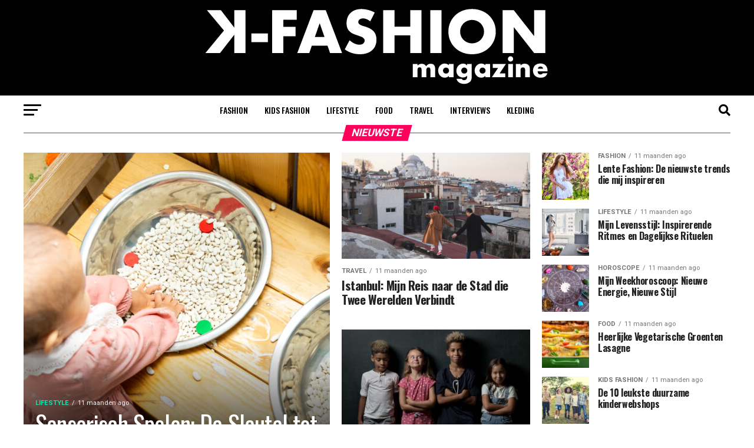

--- FILE ---
content_type: text/html; charset=UTF-8
request_url: https://k-fashion.nl/affff7fb3b8d12948750e6ef7b2bd820-8/
body_size: 19630
content:
<!DOCTYPE html>
<html lang="nl-NL">
<head>
<meta charset="UTF-8" >
<meta name="viewport" id="viewport" content="width=device-width, initial-scale=1.0, maximum-scale=5.0, minimum-scale=1.0, user-scalable=yes" />
<link rel="pingback" href="https://k-fashion.nl/xmlrpc.php" />
<meta property="og:description" content="" />
<title>k-fashion.nl - </title>
<meta name='robots' content='max-image-preview:large' />
<link rel='dns-prefetch' href='//www.googletagmanager.com' />
<link rel='dns-prefetch' href='//ajax.googleapis.com' />
<link rel='dns-prefetch' href='//fonts.googleapis.com' />
<link rel='dns-prefetch' href='//pagead2.googlesyndication.com' />
<link rel="alternate" type="application/rss+xml" title="k-fashion.nl &raquo; feed" href="https://k-fashion.nl/?feed=rss2" />
<link rel="alternate" type="application/rss+xml" title="k-fashion.nl &raquo; reacties feed" href="https://k-fashion.nl/?feed=comments-rss2" />
<link rel="alternate" title="oEmbed (JSON)" type="application/json+oembed" href="https://k-fashion.nl/index.php?rest_route=%2Foembed%2F1.0%2Fembed&#038;url=https%3A%2F%2Fk-fashion.nl%2F" />
<link rel="alternate" title="oEmbed (XML)" type="text/xml+oembed" href="https://k-fashion.nl/index.php?rest_route=%2Foembed%2F1.0%2Fembed&#038;url=https%3A%2F%2Fk-fashion.nl%2F&#038;format=xml" />
<style id='wp-img-auto-sizes-contain-inline-css' type='text/css'>
img:is([sizes=auto i],[sizes^="auto," i]){contain-intrinsic-size:3000px 1500px}
/*# sourceURL=wp-img-auto-sizes-contain-inline-css */
</style>
<style id='wp-emoji-styles-inline-css' type='text/css'>

	img.wp-smiley, img.emoji {
		display: inline !important;
		border: none !important;
		box-shadow: none !important;
		height: 1em !important;
		width: 1em !important;
		margin: 0 0.07em !important;
		vertical-align: -0.1em !important;
		background: none !important;
		padding: 0 !important;
	}
/*# sourceURL=wp-emoji-styles-inline-css */
</style>
<style id='wp-block-library-inline-css' type='text/css'>
:root{--wp-block-synced-color:#7a00df;--wp-block-synced-color--rgb:122,0,223;--wp-bound-block-color:var(--wp-block-synced-color);--wp-editor-canvas-background:#ddd;--wp-admin-theme-color:#007cba;--wp-admin-theme-color--rgb:0,124,186;--wp-admin-theme-color-darker-10:#006ba1;--wp-admin-theme-color-darker-10--rgb:0,107,160.5;--wp-admin-theme-color-darker-20:#005a87;--wp-admin-theme-color-darker-20--rgb:0,90,135;--wp-admin-border-width-focus:2px}@media (min-resolution:192dpi){:root{--wp-admin-border-width-focus:1.5px}}.wp-element-button{cursor:pointer}:root .has-very-light-gray-background-color{background-color:#eee}:root .has-very-dark-gray-background-color{background-color:#313131}:root .has-very-light-gray-color{color:#eee}:root .has-very-dark-gray-color{color:#313131}:root .has-vivid-green-cyan-to-vivid-cyan-blue-gradient-background{background:linear-gradient(135deg,#00d084,#0693e3)}:root .has-purple-crush-gradient-background{background:linear-gradient(135deg,#34e2e4,#4721fb 50%,#ab1dfe)}:root .has-hazy-dawn-gradient-background{background:linear-gradient(135deg,#faaca8,#dad0ec)}:root .has-subdued-olive-gradient-background{background:linear-gradient(135deg,#fafae1,#67a671)}:root .has-atomic-cream-gradient-background{background:linear-gradient(135deg,#fdd79a,#004a59)}:root .has-nightshade-gradient-background{background:linear-gradient(135deg,#330968,#31cdcf)}:root .has-midnight-gradient-background{background:linear-gradient(135deg,#020381,#2874fc)}:root{--wp--preset--font-size--normal:16px;--wp--preset--font-size--huge:42px}.has-regular-font-size{font-size:1em}.has-larger-font-size{font-size:2.625em}.has-normal-font-size{font-size:var(--wp--preset--font-size--normal)}.has-huge-font-size{font-size:var(--wp--preset--font-size--huge)}.has-text-align-center{text-align:center}.has-text-align-left{text-align:left}.has-text-align-right{text-align:right}.has-fit-text{white-space:nowrap!important}#end-resizable-editor-section{display:none}.aligncenter{clear:both}.items-justified-left{justify-content:flex-start}.items-justified-center{justify-content:center}.items-justified-right{justify-content:flex-end}.items-justified-space-between{justify-content:space-between}.screen-reader-text{border:0;clip-path:inset(50%);height:1px;margin:-1px;overflow:hidden;padding:0;position:absolute;width:1px;word-wrap:normal!important}.screen-reader-text:focus{background-color:#ddd;clip-path:none;color:#444;display:block;font-size:1em;height:auto;left:5px;line-height:normal;padding:15px 23px 14px;text-decoration:none;top:5px;width:auto;z-index:100000}html :where(.has-border-color){border-style:solid}html :where([style*=border-top-color]){border-top-style:solid}html :where([style*=border-right-color]){border-right-style:solid}html :where([style*=border-bottom-color]){border-bottom-style:solid}html :where([style*=border-left-color]){border-left-style:solid}html :where([style*=border-width]){border-style:solid}html :where([style*=border-top-width]){border-top-style:solid}html :where([style*=border-right-width]){border-right-style:solid}html :where([style*=border-bottom-width]){border-bottom-style:solid}html :where([style*=border-left-width]){border-left-style:solid}html :where(img[class*=wp-image-]){height:auto;max-width:100%}:where(figure){margin:0 0 1em}html :where(.is-position-sticky){--wp-admin--admin-bar--position-offset:var(--wp-admin--admin-bar--height,0px)}@media screen and (max-width:600px){html :where(.is-position-sticky){--wp-admin--admin-bar--position-offset:0px}}

/*# sourceURL=wp-block-library-inline-css */
</style><style id='wp-block-heading-inline-css' type='text/css'>
h1:where(.wp-block-heading).has-background,h2:where(.wp-block-heading).has-background,h3:where(.wp-block-heading).has-background,h4:where(.wp-block-heading).has-background,h5:where(.wp-block-heading).has-background,h6:where(.wp-block-heading).has-background{padding:1.25em 2.375em}h1.has-text-align-left[style*=writing-mode]:where([style*=vertical-lr]),h1.has-text-align-right[style*=writing-mode]:where([style*=vertical-rl]),h2.has-text-align-left[style*=writing-mode]:where([style*=vertical-lr]),h2.has-text-align-right[style*=writing-mode]:where([style*=vertical-rl]),h3.has-text-align-left[style*=writing-mode]:where([style*=vertical-lr]),h3.has-text-align-right[style*=writing-mode]:where([style*=vertical-rl]),h4.has-text-align-left[style*=writing-mode]:where([style*=vertical-lr]),h4.has-text-align-right[style*=writing-mode]:where([style*=vertical-rl]),h5.has-text-align-left[style*=writing-mode]:where([style*=vertical-lr]),h5.has-text-align-right[style*=writing-mode]:where([style*=vertical-rl]),h6.has-text-align-left[style*=writing-mode]:where([style*=vertical-lr]),h6.has-text-align-right[style*=writing-mode]:where([style*=vertical-rl]){rotate:180deg}
/*# sourceURL=https://k-fashion.nl/wp-includes/blocks/heading/style.min.css */
</style>
<style id='wp-block-latest-comments-inline-css' type='text/css'>
ol.wp-block-latest-comments{box-sizing:border-box;margin-left:0}:where(.wp-block-latest-comments:not([style*=line-height] .wp-block-latest-comments__comment)){line-height:1.1}:where(.wp-block-latest-comments:not([style*=line-height] .wp-block-latest-comments__comment-excerpt p)){line-height:1.8}.has-dates :where(.wp-block-latest-comments:not([style*=line-height])),.has-excerpts :where(.wp-block-latest-comments:not([style*=line-height])){line-height:1.5}.wp-block-latest-comments .wp-block-latest-comments{padding-left:0}.wp-block-latest-comments__comment{list-style:none;margin-bottom:1em}.has-avatars .wp-block-latest-comments__comment{list-style:none;min-height:2.25em}.has-avatars .wp-block-latest-comments__comment .wp-block-latest-comments__comment-excerpt,.has-avatars .wp-block-latest-comments__comment .wp-block-latest-comments__comment-meta{margin-left:3.25em}.wp-block-latest-comments__comment-excerpt p{font-size:.875em;margin:.36em 0 1.4em}.wp-block-latest-comments__comment-date{display:block;font-size:.75em}.wp-block-latest-comments .avatar,.wp-block-latest-comments__comment-avatar{border-radius:1.5em;display:block;float:left;height:2.5em;margin-right:.75em;width:2.5em}.wp-block-latest-comments[class*=-font-size] a,.wp-block-latest-comments[style*=font-size] a{font-size:inherit}
/*# sourceURL=https://k-fashion.nl/wp-includes/blocks/latest-comments/style.min.css */
</style>
<style id='wp-block-latest-posts-inline-css' type='text/css'>
.wp-block-latest-posts{box-sizing:border-box}.wp-block-latest-posts.alignleft{margin-right:2em}.wp-block-latest-posts.alignright{margin-left:2em}.wp-block-latest-posts.wp-block-latest-posts__list{list-style:none}.wp-block-latest-posts.wp-block-latest-posts__list li{clear:both;overflow-wrap:break-word}.wp-block-latest-posts.is-grid{display:flex;flex-wrap:wrap}.wp-block-latest-posts.is-grid li{margin:0 1.25em 1.25em 0;width:100%}@media (min-width:600px){.wp-block-latest-posts.columns-2 li{width:calc(50% - .625em)}.wp-block-latest-posts.columns-2 li:nth-child(2n){margin-right:0}.wp-block-latest-posts.columns-3 li{width:calc(33.33333% - .83333em)}.wp-block-latest-posts.columns-3 li:nth-child(3n){margin-right:0}.wp-block-latest-posts.columns-4 li{width:calc(25% - .9375em)}.wp-block-latest-posts.columns-4 li:nth-child(4n){margin-right:0}.wp-block-latest-posts.columns-5 li{width:calc(20% - 1em)}.wp-block-latest-posts.columns-5 li:nth-child(5n){margin-right:0}.wp-block-latest-posts.columns-6 li{width:calc(16.66667% - 1.04167em)}.wp-block-latest-posts.columns-6 li:nth-child(6n){margin-right:0}}:root :where(.wp-block-latest-posts.is-grid){padding:0}:root :where(.wp-block-latest-posts.wp-block-latest-posts__list){padding-left:0}.wp-block-latest-posts__post-author,.wp-block-latest-posts__post-date{display:block;font-size:.8125em}.wp-block-latest-posts__post-excerpt,.wp-block-latest-posts__post-full-content{margin-bottom:1em;margin-top:.5em}.wp-block-latest-posts__featured-image a{display:inline-block}.wp-block-latest-posts__featured-image img{height:auto;max-width:100%;width:auto}.wp-block-latest-posts__featured-image.alignleft{float:left;margin-right:1em}.wp-block-latest-posts__featured-image.alignright{float:right;margin-left:1em}.wp-block-latest-posts__featured-image.aligncenter{margin-bottom:1em;text-align:center}
/*# sourceURL=https://k-fashion.nl/wp-includes/blocks/latest-posts/style.min.css */
</style>
<style id='wp-block-search-inline-css' type='text/css'>
.wp-block-search__button{margin-left:10px;word-break:normal}.wp-block-search__button.has-icon{line-height:0}.wp-block-search__button svg{height:1.25em;min-height:24px;min-width:24px;width:1.25em;fill:currentColor;vertical-align:text-bottom}:where(.wp-block-search__button){border:1px solid #ccc;padding:6px 10px}.wp-block-search__inside-wrapper{display:flex;flex:auto;flex-wrap:nowrap;max-width:100%}.wp-block-search__label{width:100%}.wp-block-search.wp-block-search__button-only .wp-block-search__button{box-sizing:border-box;display:flex;flex-shrink:0;justify-content:center;margin-left:0;max-width:100%}.wp-block-search.wp-block-search__button-only .wp-block-search__inside-wrapper{min-width:0!important;transition-property:width}.wp-block-search.wp-block-search__button-only .wp-block-search__input{flex-basis:100%;transition-duration:.3s}.wp-block-search.wp-block-search__button-only.wp-block-search__searchfield-hidden,.wp-block-search.wp-block-search__button-only.wp-block-search__searchfield-hidden .wp-block-search__inside-wrapper{overflow:hidden}.wp-block-search.wp-block-search__button-only.wp-block-search__searchfield-hidden .wp-block-search__input{border-left-width:0!important;border-right-width:0!important;flex-basis:0;flex-grow:0;margin:0;min-width:0!important;padding-left:0!important;padding-right:0!important;width:0!important}:where(.wp-block-search__input){appearance:none;border:1px solid #949494;flex-grow:1;font-family:inherit;font-size:inherit;font-style:inherit;font-weight:inherit;letter-spacing:inherit;line-height:inherit;margin-left:0;margin-right:0;min-width:3rem;padding:8px;text-decoration:unset!important;text-transform:inherit}:where(.wp-block-search__button-inside .wp-block-search__inside-wrapper){background-color:#fff;border:1px solid #949494;box-sizing:border-box;padding:4px}:where(.wp-block-search__button-inside .wp-block-search__inside-wrapper) .wp-block-search__input{border:none;border-radius:0;padding:0 4px}:where(.wp-block-search__button-inside .wp-block-search__inside-wrapper) .wp-block-search__input:focus{outline:none}:where(.wp-block-search__button-inside .wp-block-search__inside-wrapper) :where(.wp-block-search__button){padding:4px 8px}.wp-block-search.aligncenter .wp-block-search__inside-wrapper{margin:auto}.wp-block[data-align=right] .wp-block-search.wp-block-search__button-only .wp-block-search__inside-wrapper{float:right}
/*# sourceURL=https://k-fashion.nl/wp-includes/blocks/search/style.min.css */
</style>
<style id='wp-block-group-inline-css' type='text/css'>
.wp-block-group{box-sizing:border-box}:where(.wp-block-group.wp-block-group-is-layout-constrained){position:relative}
/*# sourceURL=https://k-fashion.nl/wp-includes/blocks/group/style.min.css */
</style>
<style id='wp-block-paragraph-inline-css' type='text/css'>
.is-small-text{font-size:.875em}.is-regular-text{font-size:1em}.is-large-text{font-size:2.25em}.is-larger-text{font-size:3em}.has-drop-cap:not(:focus):first-letter{float:left;font-size:8.4em;font-style:normal;font-weight:100;line-height:.68;margin:.05em .1em 0 0;text-transform:uppercase}body.rtl .has-drop-cap:not(:focus):first-letter{float:none;margin-left:.1em}p.has-drop-cap.has-background{overflow:hidden}:root :where(p.has-background){padding:1.25em 2.375em}:where(p.has-text-color:not(.has-link-color)) a{color:inherit}p.has-text-align-left[style*="writing-mode:vertical-lr"],p.has-text-align-right[style*="writing-mode:vertical-rl"]{rotate:180deg}
/*# sourceURL=https://k-fashion.nl/wp-includes/blocks/paragraph/style.min.css */
</style>
<style id='global-styles-inline-css' type='text/css'>
:root{--wp--preset--aspect-ratio--square: 1;--wp--preset--aspect-ratio--4-3: 4/3;--wp--preset--aspect-ratio--3-4: 3/4;--wp--preset--aspect-ratio--3-2: 3/2;--wp--preset--aspect-ratio--2-3: 2/3;--wp--preset--aspect-ratio--16-9: 16/9;--wp--preset--aspect-ratio--9-16: 9/16;--wp--preset--color--black: #000000;--wp--preset--color--cyan-bluish-gray: #abb8c3;--wp--preset--color--white: #ffffff;--wp--preset--color--pale-pink: #f78da7;--wp--preset--color--vivid-red: #cf2e2e;--wp--preset--color--luminous-vivid-orange: #ff6900;--wp--preset--color--luminous-vivid-amber: #fcb900;--wp--preset--color--light-green-cyan: #7bdcb5;--wp--preset--color--vivid-green-cyan: #00d084;--wp--preset--color--pale-cyan-blue: #8ed1fc;--wp--preset--color--vivid-cyan-blue: #0693e3;--wp--preset--color--vivid-purple: #9b51e0;--wp--preset--gradient--vivid-cyan-blue-to-vivid-purple: linear-gradient(135deg,rgb(6,147,227) 0%,rgb(155,81,224) 100%);--wp--preset--gradient--light-green-cyan-to-vivid-green-cyan: linear-gradient(135deg,rgb(122,220,180) 0%,rgb(0,208,130) 100%);--wp--preset--gradient--luminous-vivid-amber-to-luminous-vivid-orange: linear-gradient(135deg,rgb(252,185,0) 0%,rgb(255,105,0) 100%);--wp--preset--gradient--luminous-vivid-orange-to-vivid-red: linear-gradient(135deg,rgb(255,105,0) 0%,rgb(207,46,46) 100%);--wp--preset--gradient--very-light-gray-to-cyan-bluish-gray: linear-gradient(135deg,rgb(238,238,238) 0%,rgb(169,184,195) 100%);--wp--preset--gradient--cool-to-warm-spectrum: linear-gradient(135deg,rgb(74,234,220) 0%,rgb(151,120,209) 20%,rgb(207,42,186) 40%,rgb(238,44,130) 60%,rgb(251,105,98) 80%,rgb(254,248,76) 100%);--wp--preset--gradient--blush-light-purple: linear-gradient(135deg,rgb(255,206,236) 0%,rgb(152,150,240) 100%);--wp--preset--gradient--blush-bordeaux: linear-gradient(135deg,rgb(254,205,165) 0%,rgb(254,45,45) 50%,rgb(107,0,62) 100%);--wp--preset--gradient--luminous-dusk: linear-gradient(135deg,rgb(255,203,112) 0%,rgb(199,81,192) 50%,rgb(65,88,208) 100%);--wp--preset--gradient--pale-ocean: linear-gradient(135deg,rgb(255,245,203) 0%,rgb(182,227,212) 50%,rgb(51,167,181) 100%);--wp--preset--gradient--electric-grass: linear-gradient(135deg,rgb(202,248,128) 0%,rgb(113,206,126) 100%);--wp--preset--gradient--midnight: linear-gradient(135deg,rgb(2,3,129) 0%,rgb(40,116,252) 100%);--wp--preset--font-size--small: 13px;--wp--preset--font-size--medium: 20px;--wp--preset--font-size--large: 36px;--wp--preset--font-size--x-large: 42px;--wp--preset--spacing--20: 0.44rem;--wp--preset--spacing--30: 0.67rem;--wp--preset--spacing--40: 1rem;--wp--preset--spacing--50: 1.5rem;--wp--preset--spacing--60: 2.25rem;--wp--preset--spacing--70: 3.38rem;--wp--preset--spacing--80: 5.06rem;--wp--preset--shadow--natural: 6px 6px 9px rgba(0, 0, 0, 0.2);--wp--preset--shadow--deep: 12px 12px 50px rgba(0, 0, 0, 0.4);--wp--preset--shadow--sharp: 6px 6px 0px rgba(0, 0, 0, 0.2);--wp--preset--shadow--outlined: 6px 6px 0px -3px rgb(255, 255, 255), 6px 6px rgb(0, 0, 0);--wp--preset--shadow--crisp: 6px 6px 0px rgb(0, 0, 0);}:where(.is-layout-flex){gap: 0.5em;}:where(.is-layout-grid){gap: 0.5em;}body .is-layout-flex{display: flex;}.is-layout-flex{flex-wrap: wrap;align-items: center;}.is-layout-flex > :is(*, div){margin: 0;}body .is-layout-grid{display: grid;}.is-layout-grid > :is(*, div){margin: 0;}:where(.wp-block-columns.is-layout-flex){gap: 2em;}:where(.wp-block-columns.is-layout-grid){gap: 2em;}:where(.wp-block-post-template.is-layout-flex){gap: 1.25em;}:where(.wp-block-post-template.is-layout-grid){gap: 1.25em;}.has-black-color{color: var(--wp--preset--color--black) !important;}.has-cyan-bluish-gray-color{color: var(--wp--preset--color--cyan-bluish-gray) !important;}.has-white-color{color: var(--wp--preset--color--white) !important;}.has-pale-pink-color{color: var(--wp--preset--color--pale-pink) !important;}.has-vivid-red-color{color: var(--wp--preset--color--vivid-red) !important;}.has-luminous-vivid-orange-color{color: var(--wp--preset--color--luminous-vivid-orange) !important;}.has-luminous-vivid-amber-color{color: var(--wp--preset--color--luminous-vivid-amber) !important;}.has-light-green-cyan-color{color: var(--wp--preset--color--light-green-cyan) !important;}.has-vivid-green-cyan-color{color: var(--wp--preset--color--vivid-green-cyan) !important;}.has-pale-cyan-blue-color{color: var(--wp--preset--color--pale-cyan-blue) !important;}.has-vivid-cyan-blue-color{color: var(--wp--preset--color--vivid-cyan-blue) !important;}.has-vivid-purple-color{color: var(--wp--preset--color--vivid-purple) !important;}.has-black-background-color{background-color: var(--wp--preset--color--black) !important;}.has-cyan-bluish-gray-background-color{background-color: var(--wp--preset--color--cyan-bluish-gray) !important;}.has-white-background-color{background-color: var(--wp--preset--color--white) !important;}.has-pale-pink-background-color{background-color: var(--wp--preset--color--pale-pink) !important;}.has-vivid-red-background-color{background-color: var(--wp--preset--color--vivid-red) !important;}.has-luminous-vivid-orange-background-color{background-color: var(--wp--preset--color--luminous-vivid-orange) !important;}.has-luminous-vivid-amber-background-color{background-color: var(--wp--preset--color--luminous-vivid-amber) !important;}.has-light-green-cyan-background-color{background-color: var(--wp--preset--color--light-green-cyan) !important;}.has-vivid-green-cyan-background-color{background-color: var(--wp--preset--color--vivid-green-cyan) !important;}.has-pale-cyan-blue-background-color{background-color: var(--wp--preset--color--pale-cyan-blue) !important;}.has-vivid-cyan-blue-background-color{background-color: var(--wp--preset--color--vivid-cyan-blue) !important;}.has-vivid-purple-background-color{background-color: var(--wp--preset--color--vivid-purple) !important;}.has-black-border-color{border-color: var(--wp--preset--color--black) !important;}.has-cyan-bluish-gray-border-color{border-color: var(--wp--preset--color--cyan-bluish-gray) !important;}.has-white-border-color{border-color: var(--wp--preset--color--white) !important;}.has-pale-pink-border-color{border-color: var(--wp--preset--color--pale-pink) !important;}.has-vivid-red-border-color{border-color: var(--wp--preset--color--vivid-red) !important;}.has-luminous-vivid-orange-border-color{border-color: var(--wp--preset--color--luminous-vivid-orange) !important;}.has-luminous-vivid-amber-border-color{border-color: var(--wp--preset--color--luminous-vivid-amber) !important;}.has-light-green-cyan-border-color{border-color: var(--wp--preset--color--light-green-cyan) !important;}.has-vivid-green-cyan-border-color{border-color: var(--wp--preset--color--vivid-green-cyan) !important;}.has-pale-cyan-blue-border-color{border-color: var(--wp--preset--color--pale-cyan-blue) !important;}.has-vivid-cyan-blue-border-color{border-color: var(--wp--preset--color--vivid-cyan-blue) !important;}.has-vivid-purple-border-color{border-color: var(--wp--preset--color--vivid-purple) !important;}.has-vivid-cyan-blue-to-vivid-purple-gradient-background{background: var(--wp--preset--gradient--vivid-cyan-blue-to-vivid-purple) !important;}.has-light-green-cyan-to-vivid-green-cyan-gradient-background{background: var(--wp--preset--gradient--light-green-cyan-to-vivid-green-cyan) !important;}.has-luminous-vivid-amber-to-luminous-vivid-orange-gradient-background{background: var(--wp--preset--gradient--luminous-vivid-amber-to-luminous-vivid-orange) !important;}.has-luminous-vivid-orange-to-vivid-red-gradient-background{background: var(--wp--preset--gradient--luminous-vivid-orange-to-vivid-red) !important;}.has-very-light-gray-to-cyan-bluish-gray-gradient-background{background: var(--wp--preset--gradient--very-light-gray-to-cyan-bluish-gray) !important;}.has-cool-to-warm-spectrum-gradient-background{background: var(--wp--preset--gradient--cool-to-warm-spectrum) !important;}.has-blush-light-purple-gradient-background{background: var(--wp--preset--gradient--blush-light-purple) !important;}.has-blush-bordeaux-gradient-background{background: var(--wp--preset--gradient--blush-bordeaux) !important;}.has-luminous-dusk-gradient-background{background: var(--wp--preset--gradient--luminous-dusk) !important;}.has-pale-ocean-gradient-background{background: var(--wp--preset--gradient--pale-ocean) !important;}.has-electric-grass-gradient-background{background: var(--wp--preset--gradient--electric-grass) !important;}.has-midnight-gradient-background{background: var(--wp--preset--gradient--midnight) !important;}.has-small-font-size{font-size: var(--wp--preset--font-size--small) !important;}.has-medium-font-size{font-size: var(--wp--preset--font-size--medium) !important;}.has-large-font-size{font-size: var(--wp--preset--font-size--large) !important;}.has-x-large-font-size{font-size: var(--wp--preset--font-size--x-large) !important;}
/*# sourceURL=global-styles-inline-css */
</style>

<style id='classic-theme-styles-inline-css' type='text/css'>
/*! This file is auto-generated */
.wp-block-button__link{color:#fff;background-color:#32373c;border-radius:9999px;box-shadow:none;text-decoration:none;padding:calc(.667em + 2px) calc(1.333em + 2px);font-size:1.125em}.wp-block-file__button{background:#32373c;color:#fff;text-decoration:none}
/*# sourceURL=/wp-includes/css/classic-themes.min.css */
</style>
<link rel='stylesheet' id='ql-jquery-ui-css' href='//ajax.googleapis.com/ajax/libs/jqueryui/1.12.1/themes/smoothness/jquery-ui.css?ver=6.9' type='text/css' media='all' />
<link rel='stylesheet' id='mvp-custom-style-css' href='https://k-fashion.nl/wp-content/themes/zox-news/style.css?ver=6.9' type='text/css' media='all' />
<style id='mvp-custom-style-inline-css' type='text/css'>


#mvp-wallpaper {
	background: url() no-repeat 50% 0;
	}

#mvp-foot-copy a {
	color: #0be6af;
	}

#mvp-content-main p a,
#mvp-content-main ul a,
#mvp-content-main ol a,
.mvp-post-add-main p a,
.mvp-post-add-main ul a,
.mvp-post-add-main ol a {
	box-shadow: inset 0 -4px 0 #0be6af;
	}

#mvp-content-main p a:hover,
#mvp-content-main ul a:hover,
#mvp-content-main ol a:hover,
.mvp-post-add-main p a:hover,
.mvp-post-add-main ul a:hover,
.mvp-post-add-main ol a:hover {
	background: #0be6af;
	}

a,
a:visited,
.post-info-name a,
.woocommerce .woocommerce-breadcrumb a {
	color: #ff005b;
	}

#mvp-side-wrap a:hover {
	color: #ff005b;
	}

.mvp-fly-top:hover,
.mvp-vid-box-wrap,
ul.mvp-soc-mob-list li.mvp-soc-mob-com {
	background: #0be6af;
	}

nav.mvp-fly-nav-menu ul li.menu-item-has-children:after,
.mvp-feat1-left-wrap span.mvp-cd-cat,
.mvp-widget-feat1-top-story span.mvp-cd-cat,
.mvp-widget-feat2-left-cont span.mvp-cd-cat,
.mvp-widget-dark-feat span.mvp-cd-cat,
.mvp-widget-dark-sub span.mvp-cd-cat,
.mvp-vid-wide-text span.mvp-cd-cat,
.mvp-feat2-top-text span.mvp-cd-cat,
.mvp-feat3-main-story span.mvp-cd-cat,
.mvp-feat3-sub-text span.mvp-cd-cat,
.mvp-feat4-main-text span.mvp-cd-cat,
.woocommerce-message:before,
.woocommerce-info:before,
.woocommerce-message:before {
	color: #0be6af;
	}

#searchform input,
.mvp-authors-name {
	border-bottom: 1px solid #0be6af;
	}

.mvp-fly-top:hover {
	border-top: 1px solid #0be6af;
	border-left: 1px solid #0be6af;
	border-bottom: 1px solid #0be6af;
	}

.woocommerce .widget_price_filter .ui-slider .ui-slider-handle,
.woocommerce #respond input#submit.alt,
.woocommerce a.button.alt,
.woocommerce button.button.alt,
.woocommerce input.button.alt,
.woocommerce #respond input#submit.alt:hover,
.woocommerce a.button.alt:hover,
.woocommerce button.button.alt:hover,
.woocommerce input.button.alt:hover {
	background-color: #0be6af;
	}

.woocommerce-error,
.woocommerce-info,
.woocommerce-message {
	border-top-color: #0be6af;
	}

ul.mvp-feat1-list-buts li.active span.mvp-feat1-list-but,
span.mvp-widget-home-title,
span.mvp-post-cat,
span.mvp-feat1-pop-head {
	background: #ff005b;
	}

.woocommerce span.onsale {
	background-color: #ff005b;
	}

.mvp-widget-feat2-side-more-but,
.woocommerce .star-rating span:before,
span.mvp-prev-next-label,
.mvp-cat-date-wrap .sticky {
	color: #ff005b !important;
	}

#mvp-main-nav-top,
#mvp-fly-wrap,
.mvp-soc-mob-right,
#mvp-main-nav-small-cont {
	background: #000000;
	}

#mvp-main-nav-small .mvp-fly-but-wrap span,
#mvp-main-nav-small .mvp-search-but-wrap span,
.mvp-nav-top-left .mvp-fly-but-wrap span,
#mvp-fly-wrap .mvp-fly-but-wrap span {
	background: #555555;
	}

.mvp-nav-top-right .mvp-nav-search-but,
span.mvp-fly-soc-head,
.mvp-soc-mob-right i,
#mvp-main-nav-small span.mvp-nav-search-but,
#mvp-main-nav-small .mvp-nav-menu ul li a  {
	color: #555555;
	}

#mvp-main-nav-small .mvp-nav-menu ul li.menu-item-has-children a:after {
	border-color: #555555 transparent transparent transparent;
	}

#mvp-nav-top-wrap span.mvp-nav-search-but:hover,
#mvp-main-nav-small span.mvp-nav-search-but:hover {
	color: #0be6af;
	}

#mvp-nav-top-wrap .mvp-fly-but-wrap:hover span,
#mvp-main-nav-small .mvp-fly-but-wrap:hover span,
span.mvp-woo-cart-num:hover {
	background: #0be6af;
	}

#mvp-main-nav-bot-cont {
	background: #ffffff;
	}

#mvp-nav-bot-wrap .mvp-fly-but-wrap span,
#mvp-nav-bot-wrap .mvp-search-but-wrap span {
	background: #000000;
	}

#mvp-nav-bot-wrap span.mvp-nav-search-but,
#mvp-nav-bot-wrap .mvp-nav-menu ul li a {
	color: #000000;
	}

#mvp-nav-bot-wrap .mvp-nav-menu ul li.menu-item-has-children a:after {
	border-color: #000000 transparent transparent transparent;
	}

.mvp-nav-menu ul li:hover a {
	border-bottom: 5px solid #0be6af;
	}

#mvp-nav-bot-wrap .mvp-fly-but-wrap:hover span {
	background: #0be6af;
	}

#mvp-nav-bot-wrap span.mvp-nav-search-but:hover {
	color: #0be6af;
	}

body,
.mvp-feat1-feat-text p,
.mvp-feat2-top-text p,
.mvp-feat3-main-text p,
.mvp-feat3-sub-text p,
#searchform input,
.mvp-author-info-text,
span.mvp-post-excerpt,
.mvp-nav-menu ul li ul.sub-menu li a,
nav.mvp-fly-nav-menu ul li a,
.mvp-ad-label,
span.mvp-feat-caption,
.mvp-post-tags a,
.mvp-post-tags a:visited,
span.mvp-author-box-name a,
#mvp-author-box-text p,
.mvp-post-gallery-text p,
ul.mvp-soc-mob-list li span,
#comments,
h3#reply-title,
h2.comments,
#mvp-foot-copy p,
span.mvp-fly-soc-head,
.mvp-post-tags-header,
span.mvp-prev-next-label,
span.mvp-post-add-link-but,
#mvp-comments-button a,
#mvp-comments-button span.mvp-comment-but-text,
.woocommerce ul.product_list_widget span.product-title,
.woocommerce ul.product_list_widget li a,
.woocommerce #reviews #comments ol.commentlist li .comment-text p.meta,
.woocommerce div.product p.price,
.woocommerce div.product p.price ins,
.woocommerce div.product p.price del,
.woocommerce ul.products li.product .price del,
.woocommerce ul.products li.product .price ins,
.woocommerce ul.products li.product .price,
.woocommerce #respond input#submit,
.woocommerce a.button,
.woocommerce button.button,
.woocommerce input.button,
.woocommerce .widget_price_filter .price_slider_amount .button,
.woocommerce span.onsale,
.woocommerce-review-link,
#woo-content p.woocommerce-result-count,
.woocommerce div.product .woocommerce-tabs ul.tabs li a,
a.mvp-inf-more-but,
span.mvp-cont-read-but,
span.mvp-cd-cat,
span.mvp-cd-date,
.mvp-feat4-main-text p,
span.mvp-woo-cart-num,
span.mvp-widget-home-title2,
.wp-caption,
#mvp-content-main p.wp-caption-text,
.gallery-caption,
.mvp-post-add-main p.wp-caption-text,
#bbpress-forums,
#bbpress-forums p,
.protected-post-form input,
#mvp-feat6-text p {
	font-family: 'Roboto', sans-serif;
	font-display: swap;
	}

.mvp-blog-story-text p,
span.mvp-author-page-desc,
#mvp-404 p,
.mvp-widget-feat1-bot-text p,
.mvp-widget-feat2-left-text p,
.mvp-flex-story-text p,
.mvp-search-text p,
#mvp-content-main p,
.mvp-post-add-main p,
#mvp-content-main ul li,
#mvp-content-main ol li,
.rwp-summary,
.rwp-u-review__comment,
.mvp-feat5-mid-main-text p,
.mvp-feat5-small-main-text p,
#mvp-content-main .wp-block-button__link,
.wp-block-audio figcaption,
.wp-block-video figcaption,
.wp-block-embed figcaption,
.wp-block-verse pre,
pre.wp-block-verse {
	font-family: 'PT Serif', sans-serif;
	font-display: swap;
	}

.mvp-nav-menu ul li a,
#mvp-foot-menu ul li a {
	font-family: 'Oswald', sans-serif;
	font-display: swap;
	}


.mvp-feat1-sub-text h2,
.mvp-feat1-pop-text h2,
.mvp-feat1-list-text h2,
.mvp-widget-feat1-top-text h2,
.mvp-widget-feat1-bot-text h2,
.mvp-widget-dark-feat-text h2,
.mvp-widget-dark-sub-text h2,
.mvp-widget-feat2-left-text h2,
.mvp-widget-feat2-right-text h2,
.mvp-blog-story-text h2,
.mvp-flex-story-text h2,
.mvp-vid-wide-more-text p,
.mvp-prev-next-text p,
.mvp-related-text,
.mvp-post-more-text p,
h2.mvp-authors-latest a,
.mvp-feat2-bot-text h2,
.mvp-feat3-sub-text h2,
.mvp-feat3-main-text h2,
.mvp-feat4-main-text h2,
.mvp-feat5-text h2,
.mvp-feat5-mid-main-text h2,
.mvp-feat5-small-main-text h2,
.mvp-feat5-mid-sub-text h2,
#mvp-feat6-text h2,
.alp-related-posts-wrapper .alp-related-post .post-title {
	font-family: 'Oswald', sans-serif;
	font-display: swap;
	}

.mvp-feat2-top-text h2,
.mvp-feat1-feat-text h2,
h1.mvp-post-title,
h1.mvp-post-title-wide,
.mvp-drop-nav-title h4,
#mvp-content-main blockquote p,
.mvp-post-add-main blockquote p,
#mvp-content-main p.has-large-font-size,
#mvp-404 h1,
#woo-content h1.page-title,
.woocommerce div.product .product_title,
.woocommerce ul.products li.product h3,
.alp-related-posts .current .post-title {
	font-family: 'Oswald', sans-serif;
	font-display: swap;
	}

span.mvp-feat1-pop-head,
.mvp-feat1-pop-text:before,
span.mvp-feat1-list-but,
span.mvp-widget-home-title,
.mvp-widget-feat2-side-more,
span.mvp-post-cat,
span.mvp-page-head,
h1.mvp-author-top-head,
.mvp-authors-name,
#mvp-content-main h1,
#mvp-content-main h2,
#mvp-content-main h3,
#mvp-content-main h4,
#mvp-content-main h5,
#mvp-content-main h6,
.woocommerce .related h2,
.woocommerce div.product .woocommerce-tabs .panel h2,
.woocommerce div.product .product_title,
.mvp-feat5-side-list .mvp-feat1-list-img:after {
	font-family: 'Roboto', sans-serif;
	font-display: swap;
	}

	

	.mvp-nav-links {
		display: none;
		}
		

	@media screen and (max-width: 479px) {
		.single #mvp-content-body-top {
			max-height: 400px;
			}
		.single .mvp-cont-read-but-wrap {
			display: inline;
			}
		}
		

	.alp-advert {
		display: none;
	}
	.alp-related-posts-wrapper .alp-related-posts .current {
		margin: 0 0 10px;
	}
		
/*# sourceURL=mvp-custom-style-inline-css */
</style>
<link rel='stylesheet' id='mvp-reset-css' href='https://k-fashion.nl/wp-content/themes/zox-news/css/reset.css?ver=6.9' type='text/css' media='all' />
<link rel='stylesheet' id='fontawesome-css' href='https://k-fashion.nl/wp-content/themes/zox-news/font-awesome/css/all.css?ver=6.9' type='text/css' media='all' />
<link crossorigin="anonymous" rel='stylesheet' id='mvp-fonts-css' href='//fonts.googleapis.com/css?family=Roboto%3A300%2C400%2C700%2C900%7COswald%3A400%2C700%7CAdvent+Pro%3A700%7COpen+Sans%3A700%7CAnton%3A400Oswald%3A100%2C200%2C300%2C400%2C500%2C600%2C700%2C800%2C900%7COswald%3A100%2C200%2C300%2C400%2C500%2C600%2C700%2C800%2C900%7CRoboto%3A100%2C200%2C300%2C400%2C500%2C600%2C700%2C800%2C900%7CRoboto%3A100%2C200%2C300%2C400%2C500%2C600%2C700%2C800%2C900%7CPT+Serif%3A100%2C200%2C300%2C400%2C500%2C600%2C700%2C800%2C900%7COswald%3A100%2C200%2C300%2C400%2C500%2C600%2C700%2C800%2C900%26subset%3Dlatin%2Clatin-ext%2Ccyrillic%2Ccyrillic-ext%2Cgreek-ext%2Cgreek%2Cvietnamese%26display%3Dswap' type='text/css' media='all' />
<link rel='stylesheet' id='mvp-media-queries-css' href='https://k-fashion.nl/wp-content/themes/zox-news/css/media-queries.css?ver=6.9' type='text/css' media='all' />
<script type="text/javascript" src="https://k-fashion.nl/wp-includes/js/jquery/jquery.min.js?ver=3.7.1" id="jquery-core-js"></script>
<script type="text/javascript" src="https://k-fashion.nl/wp-includes/js/jquery/jquery-migrate.min.js?ver=3.4.1" id="jquery-migrate-js"></script>

<!-- Google tag (gtag.js) snippet toegevoegd door Site Kit -->
<!-- Google Analytics snippet toegevoegd door Site Kit -->
<script type="text/javascript" src="https://www.googletagmanager.com/gtag/js?id=GT-TXZHNGB" id="google_gtagjs-js" async></script>
<script type="text/javascript" id="google_gtagjs-js-after">
/* <![CDATA[ */
window.dataLayer = window.dataLayer || [];function gtag(){dataLayer.push(arguments);}
gtag("set","linker",{"domains":["k-fashion.nl"]});
gtag("js", new Date());
gtag("set", "developer_id.dZTNiMT", true);
gtag("config", "GT-TXZHNGB");
//# sourceURL=google_gtagjs-js-after
/* ]]> */
</script>
<link rel="https://api.w.org/" href="https://k-fashion.nl/index.php?rest_route=/" /><link rel="alternate" title="JSON" type="application/json" href="https://k-fashion.nl/index.php?rest_route=/wp/v2/pages/407" /><meta name="generator" content="WordPress 6.9" />
<link rel="canonical" href="https://k-fashion.nl/" />
<link rel='shortlink' href='https://k-fashion.nl/' />
<meta name="generator" content="Site Kit by Google 1.170.0" />
<!-- Google AdSense meta tags toegevoegd door Site Kit -->
<meta name="google-adsense-platform-account" content="ca-host-pub-2644536267352236">
<meta name="google-adsense-platform-domain" content="sitekit.withgoogle.com">
<!-- Einde Google AdSense meta tags toegevoegd door Site Kit -->
<!-- Er is geen amphtml versie beschikbaar voor deze URL. -->
<!-- Google AdSense snippet toegevoegd door Site Kit -->
<script type="text/javascript" async="async" src="https://pagead2.googlesyndication.com/pagead/js/adsbygoogle.js?client=ca-pub-1410088637432507&amp;host=ca-host-pub-2644536267352236" crossorigin="anonymous"></script>

<!-- Einde Google AdSense snippet toegevoegd door Site Kit -->
<link rel="icon" href="https://k-fashion.nl/wp-content/uploads/2023/11/cropped-kfwit-32x32.png" sizes="32x32" />
<link rel="icon" href="https://k-fashion.nl/wp-content/uploads/2023/11/cropped-kfwit-192x192.png" sizes="192x192" />
<link rel="apple-touch-icon" href="https://k-fashion.nl/wp-content/uploads/2023/11/cropped-kfwit-180x180.png" />
<meta name="msapplication-TileImage" content="https://k-fashion.nl/wp-content/uploads/2023/11/cropped-kfwit-270x270.png" />
</head>
<body class="home wp-singular page-template page-template-page-home page-template-page-home-php page page-id-407 wp-embed-responsive wp-theme-zox-news">
	<div id="mvp-fly-wrap">
	<div id="mvp-fly-menu-top" class="left relative">
		<div class="mvp-fly-top-out left relative">
			<div class="mvp-fly-top-in">
				<div id="mvp-fly-logo" class="left relative">
											<a href="https://k-fashion.nl/"><img src="https://k-fashion.nl/wp-content/uploads/2023/11/kfwit.png" alt="k-fashion.nl" data-rjs="2" /></a>
									</div><!--mvp-fly-logo-->
			</div><!--mvp-fly-top-in-->
			<div class="mvp-fly-but-wrap mvp-fly-but-menu mvp-fly-but-click">
				<span></span>
				<span></span>
				<span></span>
				<span></span>
			</div><!--mvp-fly-but-wrap-->
		</div><!--mvp-fly-top-out-->
	</div><!--mvp-fly-menu-top-->
	<div id="mvp-fly-menu-wrap">
		<nav class="mvp-fly-nav-menu left relative">
			<div class="menu"><ul>
<li class="page_item page-item-192"><a href="https://k-fashion.nl/?page_id=192">Full-Width Page</a></li>
<li class="page_item page-item-407 current_page_item"><a href="https://k-fashion.nl/" aria-current="page">Home</a></li>
<li class="page_item page-item-197"><a href="https://k-fashion.nl/?page_id=197">Latest News</a></li>
<li class="page_item page-item-199"><a href="https://k-fashion.nl/?page_id=199">Meet The Team</a></li>
<li class="page_item page-item-2"><a href="https://k-fashion.nl/?page_id=2">Sample Page</a></li>
<li class="page_item page-item-293"><a href="https://k-fashion.nl/?page_id=293">Typography</a></li>
</ul></div>
		</nav>
	</div><!--mvp-fly-menu-wrap-->
	<div id="mvp-fly-soc-wrap">
		<span class="mvp-fly-soc-head">Connect with us</span>
		<ul class="mvp-fly-soc-list left relative">
																										</ul>
	</div><!--mvp-fly-soc-wrap-->
</div><!--mvp-fly-wrap-->	<div id="mvp-site" class="left relative">
		<div id="mvp-search-wrap">
			<div id="mvp-search-box">
				<form method="get" id="searchform" action="https://k-fashion.nl/">
	<input type="text" name="s" id="s" value="Search" onfocus='if (this.value == "Search") { this.value = ""; }' onblur='if (this.value == "") { this.value = "Search"; }' />
	<input type="hidden" id="searchsubmit" value="Search" />
</form>			</div><!--mvp-search-box-->
			<div class="mvp-search-but-wrap mvp-search-click">
				<span></span>
				<span></span>
			</div><!--mvp-search-but-wrap-->
		</div><!--mvp-search-wrap-->
				<div id="mvp-site-wall" class="left relative">
						<div id="mvp-site-main" class="left relative">
			<header id="mvp-main-head-wrap" class="left relative">
									<nav id="mvp-main-nav-wrap" class="left relative">
						<div id="mvp-main-nav-top" class="left relative">
							<div class="mvp-main-box">
								<div id="mvp-nav-top-wrap" class="left relative">
									<div class="mvp-nav-top-right-out left relative">
										<div class="mvp-nav-top-right-in">
											<div class="mvp-nav-top-cont left relative">
												<div class="mvp-nav-top-left-out relative">
													<div class="mvp-nav-top-left">
														<div class="mvp-nav-soc-wrap">
																																																																										</div><!--mvp-nav-soc-wrap-->
														<div class="mvp-fly-but-wrap mvp-fly-but-click left relative">
															<span></span>
															<span></span>
															<span></span>
															<span></span>
														</div><!--mvp-fly-but-wrap-->
													</div><!--mvp-nav-top-left-->
													<div class="mvp-nav-top-left-in">
														<div class="mvp-nav-top-mid left relative" itemscope itemtype="http://schema.org/Organization">
																															<a class="mvp-nav-logo-reg" itemprop="url" href="https://k-fashion.nl/"><img itemprop="logo" src="https://k-fashion.nl/wp-content/uploads/2023/11/kfashion.png" alt="k-fashion.nl" data-rjs="2" /></a>
																																														<a class="mvp-nav-logo-small" href="https://k-fashion.nl/"><img src="https://k-fashion.nl/wp-content/uploads/2023/11/kfwit.png" alt="k-fashion.nl" data-rjs="2" /></a>
																																														<h1 class="mvp-logo-title">k-fashion.nl</h1>
																																												</div><!--mvp-nav-top-mid-->
													</div><!--mvp-nav-top-left-in-->
												</div><!--mvp-nav-top-left-out-->
											</div><!--mvp-nav-top-cont-->
										</div><!--mvp-nav-top-right-in-->
										<div class="mvp-nav-top-right">
																						<span class="mvp-nav-search-but fa fa-search fa-2 mvp-search-click"></span>
										</div><!--mvp-nav-top-right-->
									</div><!--mvp-nav-top-right-out-->
								</div><!--mvp-nav-top-wrap-->
							</div><!--mvp-main-box-->
						</div><!--mvp-main-nav-top-->
						<div id="mvp-main-nav-bot" class="left relative">
							<div id="mvp-main-nav-bot-cont" class="left">
								<div class="mvp-main-box">
									<div id="mvp-nav-bot-wrap" class="left">
										<div class="mvp-nav-bot-right-out left">
											<div class="mvp-nav-bot-right-in">
												<div class="mvp-nav-bot-cont left">
													<div class="mvp-nav-bot-left-out">
														<div class="mvp-nav-bot-left left relative">
															<div class="mvp-fly-but-wrap mvp-fly-but-click left relative">
																<span></span>
																<span></span>
																<span></span>
																<span></span>
															</div><!--mvp-fly-but-wrap-->
														</div><!--mvp-nav-bot-left-->
														<div class="mvp-nav-bot-left-in">
															<div class="mvp-nav-menu left">
																<div class="menu-main-menu-container"><ul id="menu-main-menu" class="menu"><li id="menu-item-467" class="menu-item menu-item-type-taxonomy menu-item-object-category menu-item-467 mvp-mega-dropdown"><a href="https://k-fashion.nl/?cat=172">Fashion</a><div class="mvp-mega-dropdown"><div class="mvp-main-box"><ul class="mvp-mega-list"><li><a href="https://k-fashion.nl/?p=640"><div class="mvp-mega-img"><img width="400" height="240" src="https://k-fashion.nl/wp-content/uploads/2025/02/spring-trends-portrait-of-elegant-magnificent-beau-2024-10-18-04-12-01-utc-400x240.jpg" class="attachment-mvp-mid-thumb size-mvp-mid-thumb wp-post-image" alt="" decoding="async" fetchpriority="high" srcset="https://k-fashion.nl/wp-content/uploads/2025/02/spring-trends-portrait-of-elegant-magnificent-beau-2024-10-18-04-12-01-utc-400x240.jpg 400w, https://k-fashion.nl/wp-content/uploads/2025/02/spring-trends-portrait-of-elegant-magnificent-beau-2024-10-18-04-12-01-utc-1000x600.jpg 1000w, https://k-fashion.nl/wp-content/uploads/2025/02/spring-trends-portrait-of-elegant-magnificent-beau-2024-10-18-04-12-01-utc-590x354.jpg 590w" sizes="(max-width: 400px) 100vw, 400px" /></div><p>Lente Fashion: De nieuwste trends die mij inspireren</p></a></li><li><a href="https://k-fashion.nl/?p=628"><div class="mvp-mega-img"><img width="400" height="240" src="https://k-fashion.nl/wp-content/uploads/2025/02/woman-with-backpack-walking-at-big-entrance-gate-i-2025-02-10-11-18-33-utc-400x240.jpg" class="attachment-mvp-mid-thumb size-mvp-mid-thumb wp-post-image" alt="" decoding="async" srcset="https://k-fashion.nl/wp-content/uploads/2025/02/woman-with-backpack-walking-at-big-entrance-gate-i-2025-02-10-11-18-33-utc-400x240.jpg 400w, https://k-fashion.nl/wp-content/uploads/2025/02/woman-with-backpack-walking-at-big-entrance-gate-i-2025-02-10-11-18-33-utc-1000x600.jpg 1000w, https://k-fashion.nl/wp-content/uploads/2025/02/woman-with-backpack-walking-at-big-entrance-gate-i-2025-02-10-11-18-33-utc-590x354.jpg 590w" sizes="(max-width: 400px) 100vw, 400px" /></div><p>Bali: Mijn Reis naar het Hart van het Paradijs</p></a></li><li><a href="https://k-fashion.nl/?p=622"><div class="mvp-mega-img"><img width="400" height="240" src="https://k-fashion.nl/wp-content/uploads/2025/02/fashion-beautiful-woman-posing-in-studio-2025-01-29-05-59-21-utc-400x240.jpg" class="attachment-mvp-mid-thumb size-mvp-mid-thumb wp-post-image" alt="" decoding="async" srcset="https://k-fashion.nl/wp-content/uploads/2025/02/fashion-beautiful-woman-posing-in-studio-2025-01-29-05-59-21-utc-400x240.jpg 400w, https://k-fashion.nl/wp-content/uploads/2025/02/fashion-beautiful-woman-posing-in-studio-2025-01-29-05-59-21-utc-1000x600.jpg 1000w, https://k-fashion.nl/wp-content/uploads/2025/02/fashion-beautiful-woman-posing-in-studio-2025-01-29-05-59-21-utc-590x354.jpg 590w" sizes="(max-width: 400px) 100vw, 400px" /></div><p>Nieuwe Trends in Fashion: Mijn Persoonlijke Reis</p></a></li><li><a href="https://k-fashion.nl/?p=652"><div class="mvp-mega-img"><img width="400" height="240" src="https://k-fashion.nl/wp-content/uploads/2025/02/nikeskims-400x240.webp" class="attachment-mvp-mid-thumb size-mvp-mid-thumb wp-post-image" alt="" decoding="async" srcset="https://k-fashion.nl/wp-content/uploads/2025/02/nikeskims-400x240.webp 400w, https://k-fashion.nl/wp-content/uploads/2025/02/nikeskims-1000x600.webp 1000w, https://k-fashion.nl/wp-content/uploads/2025/02/nikeskims-590x354.webp 590w" sizes="(max-width: 400px) 100vw, 400px" /></div><p>NikeSkims: De Revolutionaire Fusion van Nike en Skims</p></a></li><li><a href="https://k-fashion.nl/?p=585"><div class="mvp-mega-img"><img width="400" height="240" src="https://k-fashion.nl/wp-content/uploads/2023/12/new-year-girls-2023-11-27-05-13-59-utc-400x240.jpg" class="attachment-mvp-mid-thumb size-mvp-mid-thumb wp-post-image" alt="" decoding="async" srcset="https://k-fashion.nl/wp-content/uploads/2023/12/new-year-girls-2023-11-27-05-13-59-utc-400x240.jpg 400w, https://k-fashion.nl/wp-content/uploads/2023/12/new-year-girls-2023-11-27-05-13-59-utc-1000x600.jpg 1000w, https://k-fashion.nl/wp-content/uploads/2023/12/new-year-girls-2023-11-27-05-13-59-utc-590x354.jpg 590w" sizes="(max-width: 400px) 100vw, 400px" /></div><p>Glamour en Gratie: Het Nieuwe Jaar Stijlvol Verwelkomen</p></a></li></ul></div></div></li>
<li id="menu-item-471" class="menu-item menu-item-type-taxonomy menu-item-object-category menu-item-471 mvp-mega-dropdown"><a href="https://k-fashion.nl/?cat=176">Kids fashion</a><div class="mvp-mega-dropdown"><div class="mvp-main-box"><ul class="mvp-mega-list"><li><a href="https://k-fashion.nl/?p=643"><div class="mvp-mega-img"><img width="400" height="240" src="https://k-fashion.nl/wp-content/uploads/2025/02/different-ethnicity-kids-standing-on-a-dark-wall-b-2025-02-02-14-42-41-utc-400x240.jpg" class="attachment-mvp-mid-thumb size-mvp-mid-thumb wp-post-image" alt="" decoding="async" srcset="https://k-fashion.nl/wp-content/uploads/2025/02/different-ethnicity-kids-standing-on-a-dark-wall-b-2025-02-02-14-42-41-utc-400x240.jpg 400w, https://k-fashion.nl/wp-content/uploads/2025/02/different-ethnicity-kids-standing-on-a-dark-wall-b-2025-02-02-14-42-41-utc-1000x600.jpg 1000w, https://k-fashion.nl/wp-content/uploads/2025/02/different-ethnicity-kids-standing-on-a-dark-wall-b-2025-02-02-14-42-41-utc-590x354.jpg 590w" sizes="(max-width: 400px) 100vw, 400px" /></div><p>Kids Fashion: Inspirerende Trends en Praktische Tips voor Ouders</p></a></li><li><a href="https://k-fashion.nl/?p=631"><div class="mvp-mega-img"><img width="400" height="240" src="https://k-fashion.nl/wp-content/uploads/2025/02/casual-children-cheerful-cute-friends-kids-joy-con-2025-02-09-23-17-49-utc-400x240.jpg" class="attachment-mvp-mid-thumb size-mvp-mid-thumb wp-post-image" alt="" decoding="async" srcset="https://k-fashion.nl/wp-content/uploads/2025/02/casual-children-cheerful-cute-friends-kids-joy-con-2025-02-09-23-17-49-utc-400x240.jpg 400w, https://k-fashion.nl/wp-content/uploads/2025/02/casual-children-cheerful-cute-friends-kids-joy-con-2025-02-09-23-17-49-utc-1000x600.jpg 1000w, https://k-fashion.nl/wp-content/uploads/2025/02/casual-children-cheerful-cute-friends-kids-joy-con-2025-02-09-23-17-49-utc-590x354.jpg 590w" sizes="(max-width: 400px) 100vw, 400px" /></div><p>De 10 leukste duurzame kinderwebshops</p></a></li><li><a href="https://k-fashion.nl/?p=625"><div class="mvp-mega-img"><img width="400" height="240" src="https://k-fashion.nl/wp-content/uploads/2025/02/cute-little-girl-in-a-spring-park-2024-12-06-19-35-14-utc-400x240.jpg" class="attachment-mvp-mid-thumb size-mvp-mid-thumb wp-post-image" alt="" decoding="async" srcset="https://k-fashion.nl/wp-content/uploads/2025/02/cute-little-girl-in-a-spring-park-2024-12-06-19-35-14-utc-400x240.jpg 400w, https://k-fashion.nl/wp-content/uploads/2025/02/cute-little-girl-in-a-spring-park-2024-12-06-19-35-14-utc-1000x600.jpg 1000w, https://k-fashion.nl/wp-content/uploads/2025/02/cute-little-girl-in-a-spring-park-2024-12-06-19-35-14-utc-590x354.jpg 590w" sizes="(max-width: 400px) 100vw, 400px" /></div><p>Kids Fashion in de Lente: Trends en Tips voor Ouders</p></a></li><li><a href="https://k-fashion.nl/?p=611"><div class="mvp-mega-img"><img width="400" height="240" src="https://k-fashion.nl/wp-content/uploads/2025/02/joyful-little-friends-celebrating-christmas-spirit-2024-11-29-19-15-13-utc-400x240.jpg" class="attachment-mvp-mid-thumb size-mvp-mid-thumb wp-post-image" alt="" decoding="async" srcset="https://k-fashion.nl/wp-content/uploads/2025/02/joyful-little-friends-celebrating-christmas-spirit-2024-11-29-19-15-13-utc-400x240.jpg 400w, https://k-fashion.nl/wp-content/uploads/2025/02/joyful-little-friends-celebrating-christmas-spirit-2024-11-29-19-15-13-utc-1000x600.jpg 1000w, https://k-fashion.nl/wp-content/uploads/2025/02/joyful-little-friends-celebrating-christmas-spirit-2024-11-29-19-15-13-utc-590x354.jpg 590w" sizes="(max-width: 400px) 100vw, 400px" /></div><p>Kids Fashion: Trends, Tips en Inspiratie voor Ouders</p></a></li><li><a href="https://k-fashion.nl/?p=588"><div class="mvp-mega-img"><img width="400" height="240" src="https://k-fashion.nl/wp-content/uploads/2023/12/children-waiting-for-the-new-year-and-miracles-2023-11-27-05-11-57-utc-400x240.jpg" class="attachment-mvp-mid-thumb size-mvp-mid-thumb wp-post-image" alt="" decoding="async" srcset="https://k-fashion.nl/wp-content/uploads/2023/12/children-waiting-for-the-new-year-and-miracles-2023-11-27-05-11-57-utc-400x240.jpg 400w, https://k-fashion.nl/wp-content/uploads/2023/12/children-waiting-for-the-new-year-and-miracles-2023-11-27-05-11-57-utc-1000x600.jpg 1000w, https://k-fashion.nl/wp-content/uploads/2023/12/children-waiting-for-the-new-year-and-miracles-2023-11-27-05-11-57-utc-590x354.jpg 590w" sizes="(max-width: 400px) 100vw, 400px" /></div><p>Schitterend het Nieuwe Jaar In: Feestelijke Kinderkleding voor Oud en Nieuw</p></a></li></ul></div></div></li>
<li id="menu-item-469" class="menu-item menu-item-type-taxonomy menu-item-object-category menu-item-469 mvp-mega-dropdown"><a href="https://k-fashion.nl/?cat=174">Lifestyle</a><div class="mvp-mega-dropdown"><div class="mvp-main-box"><ul class="mvp-mega-list"><li><a href="https://k-fashion.nl/?p=649"><div class="mvp-mega-img"><img width="400" height="240" src="https://k-fashion.nl/wp-content/uploads/2025/02/top-down-view-of-toddler-playing-sensory-game-with-2023-11-27-05-13-31-utc-400x240.jpg" class="attachment-mvp-mid-thumb size-mvp-mid-thumb wp-post-image" alt="" decoding="async" srcset="https://k-fashion.nl/wp-content/uploads/2025/02/top-down-view-of-toddler-playing-sensory-game-with-2023-11-27-05-13-31-utc-400x240.jpg 400w, https://k-fashion.nl/wp-content/uploads/2025/02/top-down-view-of-toddler-playing-sensory-game-with-2023-11-27-05-13-31-utc-1000x600.jpg 1000w, https://k-fashion.nl/wp-content/uploads/2025/02/top-down-view-of-toddler-playing-sensory-game-with-2023-11-27-05-13-31-utc-590x354.jpg 590w" sizes="(max-width: 400px) 100vw, 400px" /></div><p>Sensorisch Spelen: De Sleutel tot Ontwikkeling en Plezier</p></a></li><li><a href="https://k-fashion.nl/?p=637"><div class="mvp-mega-img"><img width="400" height="240" src="https://k-fashion.nl/wp-content/uploads/2025/02/happy-girl-having-a-good-time-during-the-quarantin-2023-11-27-05-15-00-utc-400x240.jpg" class="attachment-mvp-mid-thumb size-mvp-mid-thumb wp-post-image" alt="" decoding="async" srcset="https://k-fashion.nl/wp-content/uploads/2025/02/happy-girl-having-a-good-time-during-the-quarantin-2023-11-27-05-15-00-utc-400x240.jpg 400w, https://k-fashion.nl/wp-content/uploads/2025/02/happy-girl-having-a-good-time-during-the-quarantin-2023-11-27-05-15-00-utc-1000x600.jpg 1000w, https://k-fashion.nl/wp-content/uploads/2025/02/happy-girl-having-a-good-time-during-the-quarantin-2023-11-27-05-15-00-utc-590x354.jpg 590w" sizes="(max-width: 400px) 100vw, 400px" /></div><p>Mijn Levensstijl: Inspirerende Ritmes en Dagelijkse Rituelen</p></a></li><li><a href="https://k-fashion.nl/?p=620"><div class="mvp-mega-img"><img width="400" height="240" src="https://k-fashion.nl/wp-content/uploads/2025/02/cheerful-black-young-woman-singing-with-body-brush-2023-11-27-04-55-08-utc-400x240.jpg" class="attachment-mvp-mid-thumb size-mvp-mid-thumb wp-post-image" alt="" decoding="async" srcset="https://k-fashion.nl/wp-content/uploads/2025/02/cheerful-black-young-woman-singing-with-body-brush-2023-11-27-04-55-08-utc-400x240.jpg 400w, https://k-fashion.nl/wp-content/uploads/2025/02/cheerful-black-young-woman-singing-with-body-brush-2023-11-27-04-55-08-utc-1000x600.jpg 1000w, https://k-fashion.nl/wp-content/uploads/2025/02/cheerful-black-young-woman-singing-with-body-brush-2023-11-27-04-55-08-utc-590x354.jpg 590w" sizes="(max-width: 400px) 100vw, 400px" /></div><p>Mijn Dagelijkse Levensstijl: Routine, Gezondheid en Reflecties</p></a></li><li><a href="https://k-fashion.nl/?p=617"><div class="mvp-mega-img"><img width="400" height="240" src="https://k-fashion.nl/wp-content/uploads/2025/02/cheerful-black-young-woman-singing-with-body-brush-2023-11-27-04-55-08-utc-400x240.jpg" class="attachment-mvp-mid-thumb size-mvp-mid-thumb wp-post-image" alt="" decoding="async" srcset="https://k-fashion.nl/wp-content/uploads/2025/02/cheerful-black-young-woman-singing-with-body-brush-2023-11-27-04-55-08-utc-400x240.jpg 400w, https://k-fashion.nl/wp-content/uploads/2025/02/cheerful-black-young-woman-singing-with-body-brush-2023-11-27-04-55-08-utc-1000x600.jpg 1000w, https://k-fashion.nl/wp-content/uploads/2025/02/cheerful-black-young-woman-singing-with-body-brush-2023-11-27-04-55-08-utc-590x354.jpg 590w" sizes="(max-width: 400px) 100vw, 400px" /></div><p>Mijn Dagelijkse Levensstijl: Routine, Gezondheid en Reflecties</p></a></li><li><a href="https://k-fashion.nl/?p=594"><div class="mvp-mega-img"><img width="400" height="240" src="https://k-fashion.nl/wp-content/uploads/2023/12/happy-family-toasting-with-wine-on-christmas-eve-2023-11-27-05-09-55-utc-400x240.jpg" class="attachment-mvp-mid-thumb size-mvp-mid-thumb wp-post-image" alt="" decoding="async" srcset="https://k-fashion.nl/wp-content/uploads/2023/12/happy-family-toasting-with-wine-on-christmas-eve-2023-11-27-05-09-55-utc-400x240.jpg 400w, https://k-fashion.nl/wp-content/uploads/2023/12/happy-family-toasting-with-wine-on-christmas-eve-2023-11-27-05-09-55-utc-1000x600.jpg 1000w, https://k-fashion.nl/wp-content/uploads/2023/12/happy-family-toasting-with-wine-on-christmas-eve-2023-11-27-05-09-55-utc-590x354.jpg 590w" sizes="(max-width: 400px) 100vw, 400px" /></div><p>Feestelijk &amp; Stressvrij: Tips voor het Doorkomen van de Kerstdagen met Stijl</p></a></li></ul></div></div></li>
<li id="menu-item-468" class="menu-item menu-item-type-taxonomy menu-item-object-category menu-item-468 mvp-mega-dropdown"><a href="https://k-fashion.nl/?cat=173">Food</a><div class="mvp-mega-dropdown"><div class="mvp-main-box"><ul class="mvp-mega-list"><li><a href="https://k-fashion.nl/?p=634"><div class="mvp-mega-img"><img width="400" height="240" src="https://k-fashion.nl/wp-content/uploads/2025/02/homemade-lasagna-with-bolognese-parmesan-and-basi-2023-11-27-04-59-12-utc-400x240.jpg" class="attachment-mvp-mid-thumb size-mvp-mid-thumb wp-post-image" alt="" decoding="async" srcset="https://k-fashion.nl/wp-content/uploads/2025/02/homemade-lasagna-with-bolognese-parmesan-and-basi-2023-11-27-04-59-12-utc-400x240.jpg 400w, https://k-fashion.nl/wp-content/uploads/2025/02/homemade-lasagna-with-bolognese-parmesan-and-basi-2023-11-27-04-59-12-utc-1000x600.jpg 1000w, https://k-fashion.nl/wp-content/uploads/2025/02/homemade-lasagna-with-bolognese-parmesan-and-basi-2023-11-27-04-59-12-utc-590x354.jpg 590w" sizes="(max-width: 400px) 100vw, 400px" /></div><p>Heerlijke Vegetarische Groenten Lasagne</p></a></li><li><a href="https://k-fashion.nl/?p=614"><div class="mvp-mega-img"><img width="400" height="240" src="https://k-fashion.nl/wp-content/uploads/2025/02/dal-palak-curry-2025-01-16-12-59-42-utc-400x240.jpg" class="attachment-mvp-mid-thumb size-mvp-mid-thumb wp-post-image" alt="" decoding="async" srcset="https://k-fashion.nl/wp-content/uploads/2025/02/dal-palak-curry-2025-01-16-12-59-42-utc-400x240.jpg 400w, https://k-fashion.nl/wp-content/uploads/2025/02/dal-palak-curry-2025-01-16-12-59-42-utc-1000x600.jpg 1000w, https://k-fashion.nl/wp-content/uploads/2025/02/dal-palak-curry-2025-01-16-12-59-42-utc-590x354.jpg 590w" sizes="(max-width: 400px) 100vw, 400px" /></div><p>Heerlijke Vegetarische Curry met Kikkererwten en Spinazie</p></a></li><li><a href="https://k-fashion.nl/?p=581"><div class="mvp-mega-img"><img width="400" height="240" src="https://k-fashion.nl/wp-content/uploads/2023/12/roasted-vegetables-with-quinoa-2023-11-27-05-06-00-utc-400x240.jpg" class="attachment-mvp-mid-thumb size-mvp-mid-thumb wp-post-image" alt="" decoding="async" srcset="https://k-fashion.nl/wp-content/uploads/2023/12/roasted-vegetables-with-quinoa-2023-11-27-05-06-00-utc-400x240.jpg 400w, https://k-fashion.nl/wp-content/uploads/2023/12/roasted-vegetables-with-quinoa-2023-11-27-05-06-00-utc-1000x600.jpg 1000w, https://k-fashion.nl/wp-content/uploads/2023/12/roasted-vegetables-with-quinoa-2023-11-27-05-06-00-utc-590x354.jpg 590w" sizes="(max-width: 400px) 100vw, 400px" /></div><p>Roasted Vegetables with Spicy Tahini Sauce</p></a></li><li><a href="https://k-fashion.nl/?p=557"><div class="mvp-mega-img"><img width="400" height="240" src="https://k-fashion.nl/wp-content/uploads/2023/11/top-view-of-cutting-board-with-truffles-on-plate-c-2022-12-16-20-01-25-utc-400x240.jpg" class="attachment-mvp-mid-thumb size-mvp-mid-thumb wp-post-image" alt="" decoding="async" srcset="https://k-fashion.nl/wp-content/uploads/2023/11/top-view-of-cutting-board-with-truffles-on-plate-c-2022-12-16-20-01-25-utc-400x240.jpg 400w, https://k-fashion.nl/wp-content/uploads/2023/11/top-view-of-cutting-board-with-truffles-on-plate-c-2022-12-16-20-01-25-utc-1000x600.jpg 1000w, https://k-fashion.nl/wp-content/uploads/2023/11/top-view-of-cutting-board-with-truffles-on-plate-c-2022-12-16-20-01-25-utc-590x354.jpg 590w" sizes="(max-width: 400px) 100vw, 400px" /></div><p>Feestelijke Chocolade-Pepermunt Truffels: Een Hemelse Verwennerij</p></a></li><li><a href="https://k-fashion.nl/?p=542"><div class="mvp-mega-img"><img width="400" height="240" src="https://k-fashion.nl/wp-content/uploads/2023/11/a-pile-of-pancakes-with-berries-and-honey-2022-05-06-02-44-30-utc-400x240.jpg" class="attachment-mvp-mid-thumb size-mvp-mid-thumb wp-post-image" alt="" decoding="async" srcset="https://k-fashion.nl/wp-content/uploads/2023/11/a-pile-of-pancakes-with-berries-and-honey-2022-05-06-02-44-30-utc-400x240.jpg 400w, https://k-fashion.nl/wp-content/uploads/2023/11/a-pile-of-pancakes-with-berries-and-honey-2022-05-06-02-44-30-utc-1000x600.jpg 1000w, https://k-fashion.nl/wp-content/uploads/2023/11/a-pile-of-pancakes-with-berries-and-honey-2022-05-06-02-44-30-utc-590x354.jpg 590w" sizes="(max-width: 400px) 100vw, 400px" /></div><p>Hemelse Havermoutpannenkoeken met Vers Fruit</p></a></li></ul></div></div></li>
<li id="menu-item-470" class="menu-item menu-item-type-taxonomy menu-item-object-category menu-item-470 mvp-mega-dropdown"><a href="https://k-fashion.nl/?cat=175">Travel</a><div class="mvp-mega-dropdown"><div class="mvp-main-box"><ul class="mvp-mega-list"><li><a href="https://k-fashion.nl/?p=646"><div class="mvp-mega-img"><img width="400" height="240" src="https://k-fashion.nl/wp-content/uploads/2025/02/couple-in-love-walking-on-the-roof-of-grand-bazaar-2024-09-21-22-58-28-utc-400x240.jpg" class="attachment-mvp-mid-thumb size-mvp-mid-thumb wp-post-image" alt="" decoding="async" srcset="https://k-fashion.nl/wp-content/uploads/2025/02/couple-in-love-walking-on-the-roof-of-grand-bazaar-2024-09-21-22-58-28-utc-400x240.jpg 400w, https://k-fashion.nl/wp-content/uploads/2025/02/couple-in-love-walking-on-the-roof-of-grand-bazaar-2024-09-21-22-58-28-utc-1000x600.jpg 1000w, https://k-fashion.nl/wp-content/uploads/2025/02/couple-in-love-walking-on-the-roof-of-grand-bazaar-2024-09-21-22-58-28-utc-590x354.jpg 590w" sizes="(max-width: 400px) 100vw, 400px" /></div><p>Istanbul: Mijn Reis naar de Stad die Twee Werelden Verbindt</p></a></li><li><a href="https://k-fashion.nl/?p=591"><div class="mvp-mega-img"><img width="360" height="240" src="https://k-fashion.nl/wp-content/uploads/2023/12/young-woman-with-lollipop-on-in-christmas-market-2023-11-27-05-22-19-utc.jpg" class="attachment-mvp-mid-thumb size-mvp-mid-thumb wp-post-image" alt="" decoding="async" srcset="https://k-fashion.nl/wp-content/uploads/2023/12/young-woman-with-lollipop-on-in-christmas-market-2023-11-27-05-22-19-utc.jpg 8688w, https://k-fashion.nl/wp-content/uploads/2023/12/young-woman-with-lollipop-on-in-christmas-market-2023-11-27-05-22-19-utc-300x200.jpg 300w, https://k-fashion.nl/wp-content/uploads/2023/12/young-woman-with-lollipop-on-in-christmas-market-2023-11-27-05-22-19-utc-1024x683.jpg 1024w, https://k-fashion.nl/wp-content/uploads/2023/12/young-woman-with-lollipop-on-in-christmas-market-2023-11-27-05-22-19-utc-768x512.jpg 768w" sizes="(max-width: 360px) 100vw, 360px" /></div><p>Betoverende Kerstmarkten in Europa: Een Reis vol Magie en Traditie</p></a></li><li><a href="https://k-fashion.nl/?p=563"><div class="mvp-mega-img"><img width="400" height="240" src="https://k-fashion.nl/wp-content/uploads/2023/11/inside-a-ruined-old-church-in-tuscany-2022-04-07-04-10-17-utc-400x240.jpg" class="attachment-mvp-mid-thumb size-mvp-mid-thumb wp-post-image" alt="" decoding="async" srcset="https://k-fashion.nl/wp-content/uploads/2023/11/inside-a-ruined-old-church-in-tuscany-2022-04-07-04-10-17-utc-400x240.jpg 400w, https://k-fashion.nl/wp-content/uploads/2023/11/inside-a-ruined-old-church-in-tuscany-2022-04-07-04-10-17-utc-1000x600.jpg 1000w, https://k-fashion.nl/wp-content/uploads/2023/11/inside-a-ruined-old-church-in-tuscany-2022-04-07-04-10-17-utc-590x354.jpg 590w" sizes="(max-width: 400px) 100vw, 400px" /></div><p>Ontdekkingen en Avonturen: Een Reis naar het Betoverende Toscane</p></a></li><li><a href="https://k-fashion.nl/?p=548"><div class="mvp-mega-img"><img width="400" height="240" src="https://k-fashion.nl/wp-content/uploads/2023/11/travel-staycation-local-travel-new-normal-girl-tr-2022-10-20-20-53-33-utc-400x240.jpg" class="attachment-mvp-mid-thumb size-mvp-mid-thumb wp-post-image" alt="" decoding="async" srcset="https://k-fashion.nl/wp-content/uploads/2023/11/travel-staycation-local-travel-new-normal-girl-tr-2022-10-20-20-53-33-utc-400x240.jpg 400w, https://k-fashion.nl/wp-content/uploads/2023/11/travel-staycation-local-travel-new-normal-girl-tr-2022-10-20-20-53-33-utc-1000x600.jpg 1000w, https://k-fashion.nl/wp-content/uploads/2023/11/travel-staycation-local-travel-new-normal-girl-tr-2022-10-20-20-53-33-utc-590x354.jpg 590w" sizes="(max-width: 400px) 100vw, 400px" /></div><p>Betoverende Bestemmingen: Een Reis door Onontdekte Parels</p></a></li><li><a href="https://k-fashion.nl/?p=534"><div class="mvp-mega-img"><img width="400" height="240" src="https://k-fashion.nl/wp-content/uploads/2023/11/tree-frog-in-the-rain-forest-2021-08-26-22-26-49-utc-400x240.jpg" class="attachment-mvp-mid-thumb size-mvp-mid-thumb wp-post-image" alt="" decoding="async" srcset="https://k-fashion.nl/wp-content/uploads/2023/11/tree-frog-in-the-rain-forest-2021-08-26-22-26-49-utc-400x240.jpg 400w, https://k-fashion.nl/wp-content/uploads/2023/11/tree-frog-in-the-rain-forest-2021-08-26-22-26-49-utc-1000x600.jpg 1000w, https://k-fashion.nl/wp-content/uploads/2023/11/tree-frog-in-the-rain-forest-2021-08-26-22-26-49-utc-590x354.jpg 590w" sizes="(max-width: 400px) 100vw, 400px" /></div><p>Een Avontuur in de Amazone: Verkenning van &#8217;s Werelds Grootste Regenwoud</p></a></li></ul></div></div></li>
<li id="menu-item-568" class="menu-item menu-item-type-taxonomy menu-item-object-category menu-item-568 mvp-mega-dropdown"><a href="https://k-fashion.nl/?cat=180">Interviews</a><div class="mvp-mega-dropdown"><div class="mvp-main-box"><ul class="mvp-mega-list"><li><a href="https://k-fashion.nl/?p=571"><div class="mvp-mega-img"><img width="400" height="240" src="https://k-fashion.nl/wp-content/uploads/2023/11/danique-400x240.png" class="attachment-mvp-mid-thumb size-mvp-mid-thumb wp-post-image" alt="" decoding="async" srcset="https://k-fashion.nl/wp-content/uploads/2023/11/danique-400x240.png 400w, https://k-fashion.nl/wp-content/uploads/2023/11/danique-590x354.png 590w" sizes="(max-width: 400px) 100vw, 400px" /></div><p>Interview met Danique van Limbeek</p></a></li></ul></div></div></li>
<li id="menu-item-580" class="menu-item menu-item-type-custom menu-item-object-custom menu-item-580"><a href="https://www.k-fashionbrand.com">Kleding</a></li>
</ul></div>															</div><!--mvp-nav-menu-->
														</div><!--mvp-nav-bot-left-in-->
													</div><!--mvp-nav-bot-left-out-->
												</div><!--mvp-nav-bot-cont-->
											</div><!--mvp-nav-bot-right-in-->
											<div class="mvp-nav-bot-right left relative">
												<span class="mvp-nav-search-but fa fa-search fa-2 mvp-search-click"></span>
											</div><!--mvp-nav-bot-right-->
										</div><!--mvp-nav-bot-right-out-->
									</div><!--mvp-nav-bot-wrap-->
								</div><!--mvp-main-nav-bot-cont-->
							</div><!--mvp-main-box-->
						</div><!--mvp-main-nav-bot-->
					</nav><!--mvp-main-nav-wrap-->
							</header><!--mvp-main-head-wrap-->
			<div id="mvp-main-body-wrap" class="left relative">	<div id="mvp-home-widget-wrap" class="left relative">
					<section id="mvp_home_feat2_widget-4" class="mvp-widget-home left relative mvp_home_feat2_widget"><div class="mvp-main-box"><div class="mvp-widget-home-head"><h4 class="mvp-widget-home-title"><span class="mvp-widget-home-title">Nieuwste</span></h4></div>
			<div class="mvp-widget-feat2-wrap left relative">
				<div class="mvp-widget-feat2-out left relative">
					<div class="mvp-widget-feat2-in">
						<div class="mvp-widget-feat2-main left relative">
															<div class="mvp-widget-feat2-left left relative">
																																													<a href="https://k-fashion.nl/?p=649" rel="bookmark">
											<div class="mvp-widget-feat2-left-cont left relative">
												<div class="mvp-feat1-feat-img left relative">
																											<img width="560" height="600" src="https://k-fashion.nl/wp-content/uploads/2025/02/top-down-view-of-toddler-playing-sensory-game-with-2023-11-27-05-13-31-utc-560x600.jpg" class="attachment-mvp-port-thumb size-mvp-port-thumb wp-post-image" alt="" decoding="async" />																																						</div><!--mvp-feat1-feat-img-->
												<div class="mvp-feat1-feat-text left relative">
													<div class="mvp-cat-date-wrap left relative">
														<span class="mvp-cd-cat left relative">Lifestyle</span><span class="mvp-cd-date left relative">11 maanden ago</span>
													</div><!--mvp-cat-date-wrap-->
																											<h2 class="mvp-stand-title">Sensorisch Spelen: De Sleutel tot Ontwikkeling en Plezier</h2>
																										<p>Als ouder ben ik altijd op zoek naar manieren om de ontwikkeling van mijn kinderen te stimuleren en te verrijken....</p>
												</div><!--mvp-feat1-feat-text-->
											</div><!--mvp-widget-feat2-left-cont-->
											</a>
																																		</div><!--mvp-widget-feat2-left-->
							<div class="mvp-widget-feat2-right left relative">
																											<a href="https://k-fashion.nl/?p=646" rel="bookmark">
										<div class="mvp-widget-feat2-right-cont left relative">
											<div class="mvp-widget-feat2-right-img left relative">
																									<img width="400" height="240" src="https://k-fashion.nl/wp-content/uploads/2025/02/couple-in-love-walking-on-the-roof-of-grand-bazaar-2024-09-21-22-58-28-utc-400x240.jpg" class="mvp-reg-img lazy wp-post-image" alt="" decoding="async" srcset="https://k-fashion.nl/wp-content/uploads/2025/02/couple-in-love-walking-on-the-roof-of-grand-bazaar-2024-09-21-22-58-28-utc-400x240.jpg 400w, https://k-fashion.nl/wp-content/uploads/2025/02/couple-in-love-walking-on-the-roof-of-grand-bazaar-2024-09-21-22-58-28-utc-1000x600.jpg 1000w, https://k-fashion.nl/wp-content/uploads/2025/02/couple-in-love-walking-on-the-roof-of-grand-bazaar-2024-09-21-22-58-28-utc-590x354.jpg 590w" sizes="(max-width: 400px) 100vw, 400px" />													<img width="80" height="80" src="https://k-fashion.nl/wp-content/uploads/2025/02/couple-in-love-walking-on-the-roof-of-grand-bazaar-2024-09-21-22-58-28-utc-80x80.jpg" class="mvp-mob-img lazy wp-post-image" alt="" decoding="async" srcset="https://k-fashion.nl/wp-content/uploads/2025/02/couple-in-love-walking-on-the-roof-of-grand-bazaar-2024-09-21-22-58-28-utc-80x80.jpg 80w, https://k-fashion.nl/wp-content/uploads/2025/02/couple-in-love-walking-on-the-roof-of-grand-bazaar-2024-09-21-22-58-28-utc-150x150.jpg 150w" sizes="(max-width: 80px) 100vw, 80px" />																																			</div><!--mvp-widget-feat2-right-img-->
											<div class="mvp-widget-feat2-right-text left relative">
												<div class="mvp-cat-date-wrap left relative">
													<span class="mvp-cd-cat left relative">Travel</span><span class="mvp-cd-date left relative">11 maanden ago</span>
												</div><!--mvp-cat-date-wrap-->
												<h2>Istanbul: Mijn Reis naar de Stad die Twee Werelden Verbindt</h2>
											</div><!--mvp-widget-feat2-right-text-->
										</div><!--mvp-widget-feat2-right-cont-->
										</a>
																			<a href="https://k-fashion.nl/?p=643" rel="bookmark">
										<div class="mvp-widget-feat2-right-cont left relative">
											<div class="mvp-widget-feat2-right-img left relative">
																									<img width="400" height="240" src="https://k-fashion.nl/wp-content/uploads/2025/02/different-ethnicity-kids-standing-on-a-dark-wall-b-2025-02-02-14-42-41-utc-400x240.jpg" class="mvp-reg-img lazy wp-post-image" alt="" decoding="async" srcset="https://k-fashion.nl/wp-content/uploads/2025/02/different-ethnicity-kids-standing-on-a-dark-wall-b-2025-02-02-14-42-41-utc-400x240.jpg 400w, https://k-fashion.nl/wp-content/uploads/2025/02/different-ethnicity-kids-standing-on-a-dark-wall-b-2025-02-02-14-42-41-utc-1000x600.jpg 1000w, https://k-fashion.nl/wp-content/uploads/2025/02/different-ethnicity-kids-standing-on-a-dark-wall-b-2025-02-02-14-42-41-utc-590x354.jpg 590w" sizes="(max-width: 400px) 100vw, 400px" />													<img width="80" height="80" src="https://k-fashion.nl/wp-content/uploads/2025/02/different-ethnicity-kids-standing-on-a-dark-wall-b-2025-02-02-14-42-41-utc-80x80.jpg" class="mvp-mob-img lazy wp-post-image" alt="" decoding="async" srcset="https://k-fashion.nl/wp-content/uploads/2025/02/different-ethnicity-kids-standing-on-a-dark-wall-b-2025-02-02-14-42-41-utc-80x80.jpg 80w, https://k-fashion.nl/wp-content/uploads/2025/02/different-ethnicity-kids-standing-on-a-dark-wall-b-2025-02-02-14-42-41-utc-150x150.jpg 150w" sizes="(max-width: 80px) 100vw, 80px" />																																			</div><!--mvp-widget-feat2-right-img-->
											<div class="mvp-widget-feat2-right-text left relative">
												<div class="mvp-cat-date-wrap left relative">
													<span class="mvp-cd-cat left relative">Kids fashion</span><span class="mvp-cd-date left relative">11 maanden ago</span>
												</div><!--mvp-cat-date-wrap-->
												<h2>Kids Fashion: Inspirerende Trends en Praktische Tips voor Ouders</h2>
											</div><!--mvp-widget-feat2-right-text-->
										</div><!--mvp-widget-feat2-right-cont-->
										</a>
																								</div><!--mvp-widget-feat2-right-->
						</div><!--mvp-widget-feat2-main-->
					</div><!--mvp-widget-feat2-in-->
					<div class="mvp-widget-feat2-side left relative">
												<div class="mvp-widget-feat2-side-list left relative">
							<div class="mvp-feat1-list left relative">
																											<a href="https://k-fashion.nl/?p=640" rel="bookmark">
										<div class="mvp-feat1-list-cont left relative">
																							<div class="mvp-feat1-list-out relative">
													<div class="mvp-feat1-list-img left relative">
														<img width="80" height="80" src="https://k-fashion.nl/wp-content/uploads/2025/02/spring-trends-portrait-of-elegant-magnificent-beau-2024-10-18-04-12-01-utc-80x80.jpg" class="attachment-mvp-small-thumb size-mvp-small-thumb wp-post-image" alt="" decoding="async" srcset="https://k-fashion.nl/wp-content/uploads/2025/02/spring-trends-portrait-of-elegant-magnificent-beau-2024-10-18-04-12-01-utc-80x80.jpg 80w, https://k-fashion.nl/wp-content/uploads/2025/02/spring-trends-portrait-of-elegant-magnificent-beau-2024-10-18-04-12-01-utc-150x150.jpg 150w" sizes="(max-width: 80px) 100vw, 80px" />													</div><!--mvp-feat1-list-img-->
													<div class="mvp-feat1-list-in">
														<div class="mvp-feat1-list-text">
															<div class="mvp-cat-date-wrap left relative">
																<span class="mvp-cd-cat left relative">Fashion</span><span class="mvp-cd-date left relative">11 maanden ago</span>
															</div><!--mvp-cat-date-wrap-->
															<h2>Lente Fashion: De nieuwste trends die mij inspireren</h2>
														</div><!--mvp-feat1-list-text-->
													</div><!--mvp-feat1-list-in-->
												</div><!--mvp-feat1-list-out-->
																					</div><!--mvp-feat1-list-cont-->
										</a>
																			<a href="https://k-fashion.nl/?p=637" rel="bookmark">
										<div class="mvp-feat1-list-cont left relative">
																							<div class="mvp-feat1-list-out relative">
													<div class="mvp-feat1-list-img left relative">
														<img width="80" height="80" src="https://k-fashion.nl/wp-content/uploads/2025/02/happy-girl-having-a-good-time-during-the-quarantin-2023-11-27-05-15-00-utc-80x80.jpg" class="attachment-mvp-small-thumb size-mvp-small-thumb wp-post-image" alt="" decoding="async" srcset="https://k-fashion.nl/wp-content/uploads/2025/02/happy-girl-having-a-good-time-during-the-quarantin-2023-11-27-05-15-00-utc-80x80.jpg 80w, https://k-fashion.nl/wp-content/uploads/2025/02/happy-girl-having-a-good-time-during-the-quarantin-2023-11-27-05-15-00-utc-150x150.jpg 150w" sizes="(max-width: 80px) 100vw, 80px" />													</div><!--mvp-feat1-list-img-->
													<div class="mvp-feat1-list-in">
														<div class="mvp-feat1-list-text">
															<div class="mvp-cat-date-wrap left relative">
																<span class="mvp-cd-cat left relative">Lifestyle</span><span class="mvp-cd-date left relative">11 maanden ago</span>
															</div><!--mvp-cat-date-wrap-->
															<h2>Mijn Levensstijl: Inspirerende Ritmes en Dagelijkse Rituelen</h2>
														</div><!--mvp-feat1-list-text-->
													</div><!--mvp-feat1-list-in-->
												</div><!--mvp-feat1-list-out-->
																					</div><!--mvp-feat1-list-cont-->
										</a>
																			<a href="https://k-fashion.nl/?p=713" rel="bookmark">
										<div class="mvp-feat1-list-cont left relative">
																							<div class="mvp-feat1-list-out relative">
													<div class="mvp-feat1-list-img left relative">
														<img width="80" height="80" src="https://k-fashion.nl/wp-content/uploads/2025/02/healing-crystals-on-brown-background-2024-10-19-07-54-37-utc-80x80.jpg" class="attachment-mvp-small-thumb size-mvp-small-thumb wp-post-image" alt="" decoding="async" srcset="https://k-fashion.nl/wp-content/uploads/2025/02/healing-crystals-on-brown-background-2024-10-19-07-54-37-utc-80x80.jpg 80w, https://k-fashion.nl/wp-content/uploads/2025/02/healing-crystals-on-brown-background-2024-10-19-07-54-37-utc-150x150.jpg 150w" sizes="(max-width: 80px) 100vw, 80px" />													</div><!--mvp-feat1-list-img-->
													<div class="mvp-feat1-list-in">
														<div class="mvp-feat1-list-text">
															<div class="mvp-cat-date-wrap left relative">
																<span class="mvp-cd-cat left relative">Horoscope</span><span class="mvp-cd-date left relative">11 maanden ago</span>
															</div><!--mvp-cat-date-wrap-->
															<h2>Mijn Weekhoroscoop: Nieuwe Energie, Nieuwe Stijl</h2>
														</div><!--mvp-feat1-list-text-->
													</div><!--mvp-feat1-list-in-->
												</div><!--mvp-feat1-list-out-->
																					</div><!--mvp-feat1-list-cont-->
										</a>
																			<a href="https://k-fashion.nl/?p=634" rel="bookmark">
										<div class="mvp-feat1-list-cont left relative">
																							<div class="mvp-feat1-list-out relative">
													<div class="mvp-feat1-list-img left relative">
														<img width="80" height="80" src="https://k-fashion.nl/wp-content/uploads/2025/02/homemade-lasagna-with-bolognese-parmesan-and-basi-2023-11-27-04-59-12-utc-80x80.jpg" class="attachment-mvp-small-thumb size-mvp-small-thumb wp-post-image" alt="" decoding="async" srcset="https://k-fashion.nl/wp-content/uploads/2025/02/homemade-lasagna-with-bolognese-parmesan-and-basi-2023-11-27-04-59-12-utc-80x80.jpg 80w, https://k-fashion.nl/wp-content/uploads/2025/02/homemade-lasagna-with-bolognese-parmesan-and-basi-2023-11-27-04-59-12-utc-150x150.jpg 150w" sizes="(max-width: 80px) 100vw, 80px" />													</div><!--mvp-feat1-list-img-->
													<div class="mvp-feat1-list-in">
														<div class="mvp-feat1-list-text">
															<div class="mvp-cat-date-wrap left relative">
																<span class="mvp-cd-cat left relative">Food</span><span class="mvp-cd-date left relative">11 maanden ago</span>
															</div><!--mvp-cat-date-wrap-->
															<h2>Heerlijke Vegetarische Groenten Lasagne</h2>
														</div><!--mvp-feat1-list-text-->
													</div><!--mvp-feat1-list-in-->
												</div><!--mvp-feat1-list-out-->
																					</div><!--mvp-feat1-list-cont-->
										</a>
																			<a href="https://k-fashion.nl/?p=631" rel="bookmark">
										<div class="mvp-feat1-list-cont left relative">
																							<div class="mvp-feat1-list-out relative">
													<div class="mvp-feat1-list-img left relative">
														<img width="80" height="80" src="https://k-fashion.nl/wp-content/uploads/2025/02/casual-children-cheerful-cute-friends-kids-joy-con-2025-02-09-23-17-49-utc-80x80.jpg" class="attachment-mvp-small-thumb size-mvp-small-thumb wp-post-image" alt="" decoding="async" srcset="https://k-fashion.nl/wp-content/uploads/2025/02/casual-children-cheerful-cute-friends-kids-joy-con-2025-02-09-23-17-49-utc-80x80.jpg 80w, https://k-fashion.nl/wp-content/uploads/2025/02/casual-children-cheerful-cute-friends-kids-joy-con-2025-02-09-23-17-49-utc-150x150.jpg 150w" sizes="(max-width: 80px) 100vw, 80px" />													</div><!--mvp-feat1-list-img-->
													<div class="mvp-feat1-list-in">
														<div class="mvp-feat1-list-text">
															<div class="mvp-cat-date-wrap left relative">
																<span class="mvp-cd-cat left relative">Kids fashion</span><span class="mvp-cd-date left relative">11 maanden ago</span>
															</div><!--mvp-cat-date-wrap-->
															<h2>De 10 leukste duurzame kinderwebshops</h2>
														</div><!--mvp-feat1-list-text-->
													</div><!--mvp-feat1-list-in-->
												</div><!--mvp-feat1-list-out-->
																					</div><!--mvp-feat1-list-cont-->
										</a>
																			<a href="https://k-fashion.nl/?p=717" rel="bookmark">
										<div class="mvp-feat1-list-cont left relative">
																							<div class="mvp-feat1-list-text">
													<div class="mvp-cat-date-wrap left relative">
														<span class="mvp-cd-cat left relative">Uncategorized</span><span class="mvp-cd-date left relative">11 maanden ago</span>
													</div><!--mvp-cat-date-wrap-->
													<h2>Bali: Mijn Reis naar het Hart van het Paradijs</h2>
												</div><!--mvp-feat1-list-text-->
																					</div><!--mvp-feat1-list-cont-->
										</a>
																								</div><!--mvp-feat1-list-->
															<a href="https://k-fashion.nl/?tag=laatste">
								<div class="mvp-widget-feat2-side-more-but left relative">
									<span class="mvp-widget-feat2-side-more">More Nieuwste</span><i class="fa fa-long-arrow-right" aria-hidden="true"></i>
								</div><!--mvp-widget-feat2-side-more-but-->
								</a>
													</div><!--mvp-widget-feat2-side-list-->
					</div><!--mvp-widget-feat2-side-->
				</div><!--mvp-widget-feat2-out-->
			</div><!--mvp-widget-feat2-wrap-->

		</div></section><section id="mvp_home_feat1_widget-1" class="mvp-widget-home left relative mvp_home_feat1_widget"><div class="mvp-main-box"><div class="mvp-widget-home-head"><h4 class="mvp-widget-home-title"><span class="mvp-widget-home-title">Fashion</span></h4></div>
			<div class="mvp-widget-feat1-wrap left relative">
									<div class="mvp-widget-feat1-cont left relative">
																														<a href="https://k-fashion.nl/?p=640" rel="bookmark">
									<div class="mvp-widget-feat1-top-story left relative">
										<div class="mvp-widget-feat1-top-img left relative">
																							<img width="590" height="354" src="https://k-fashion.nl/wp-content/uploads/2025/02/spring-trends-portrait-of-elegant-magnificent-beau-2024-10-18-04-12-01-utc-590x354.jpg" class="mvp-reg-img lazy wp-post-image" alt="" decoding="async" srcset="https://k-fashion.nl/wp-content/uploads/2025/02/spring-trends-portrait-of-elegant-magnificent-beau-2024-10-18-04-12-01-utc-590x354.jpg 590w, https://k-fashion.nl/wp-content/uploads/2025/02/spring-trends-portrait-of-elegant-magnificent-beau-2024-10-18-04-12-01-utc-1000x600.jpg 1000w, https://k-fashion.nl/wp-content/uploads/2025/02/spring-trends-portrait-of-elegant-magnificent-beau-2024-10-18-04-12-01-utc-400x240.jpg 400w" sizes="(max-width: 590px) 100vw, 590px" />												<img width="400" height="240" src="https://k-fashion.nl/wp-content/uploads/2025/02/spring-trends-portrait-of-elegant-magnificent-beau-2024-10-18-04-12-01-utc-400x240.jpg" class="mvp-mob-img lazy wp-post-image" alt="" decoding="async" srcset="https://k-fashion.nl/wp-content/uploads/2025/02/spring-trends-portrait-of-elegant-magnificent-beau-2024-10-18-04-12-01-utc-400x240.jpg 400w, https://k-fashion.nl/wp-content/uploads/2025/02/spring-trends-portrait-of-elegant-magnificent-beau-2024-10-18-04-12-01-utc-1000x600.jpg 1000w, https://k-fashion.nl/wp-content/uploads/2025/02/spring-trends-portrait-of-elegant-magnificent-beau-2024-10-18-04-12-01-utc-590x354.jpg 590w" sizes="(max-width: 400px) 100vw, 400px" />																																</div><!--mvp-widget-feat1-top-img-->
										<div class="mvp-widget-feat1-top-text left relative">
											<div class="mvp-cat-date-wrap left relative">
												<span class="mvp-cd-cat left relative">Fashion</span><span class="mvp-cd-date left relative">11 maanden ago</span>
											</div><!--mvp-cat-date-wrap-->
											<h2>Lente Fashion: De nieuwste trends die mij inspireren</h2>
										</div><!--mvp-widget-feat1-top-text-->
									</div><!--mvp-widget-feat1-top-story-->
									</a>
																	<a href="https://k-fashion.nl/?p=628" rel="bookmark">
									<div class="mvp-widget-feat1-top-story left relative">
										<div class="mvp-widget-feat1-top-img left relative">
																							<img width="590" height="354" src="https://k-fashion.nl/wp-content/uploads/2025/02/woman-with-backpack-walking-at-big-entrance-gate-i-2025-02-10-11-18-33-utc-590x354.jpg" class="mvp-reg-img lazy wp-post-image" alt="" decoding="async" srcset="https://k-fashion.nl/wp-content/uploads/2025/02/woman-with-backpack-walking-at-big-entrance-gate-i-2025-02-10-11-18-33-utc-590x354.jpg 590w, https://k-fashion.nl/wp-content/uploads/2025/02/woman-with-backpack-walking-at-big-entrance-gate-i-2025-02-10-11-18-33-utc-1000x600.jpg 1000w, https://k-fashion.nl/wp-content/uploads/2025/02/woman-with-backpack-walking-at-big-entrance-gate-i-2025-02-10-11-18-33-utc-400x240.jpg 400w" sizes="(max-width: 590px) 100vw, 590px" />												<img width="400" height="240" src="https://k-fashion.nl/wp-content/uploads/2025/02/woman-with-backpack-walking-at-big-entrance-gate-i-2025-02-10-11-18-33-utc-400x240.jpg" class="mvp-mob-img lazy wp-post-image" alt="" decoding="async" srcset="https://k-fashion.nl/wp-content/uploads/2025/02/woman-with-backpack-walking-at-big-entrance-gate-i-2025-02-10-11-18-33-utc-400x240.jpg 400w, https://k-fashion.nl/wp-content/uploads/2025/02/woman-with-backpack-walking-at-big-entrance-gate-i-2025-02-10-11-18-33-utc-1000x600.jpg 1000w, https://k-fashion.nl/wp-content/uploads/2025/02/woman-with-backpack-walking-at-big-entrance-gate-i-2025-02-10-11-18-33-utc-590x354.jpg 590w" sizes="(max-width: 400px) 100vw, 400px" />																																</div><!--mvp-widget-feat1-top-img-->
										<div class="mvp-widget-feat1-top-text left relative">
											<div class="mvp-cat-date-wrap left relative">
												<span class="mvp-cd-cat left relative">Fashion</span><span class="mvp-cd-date left relative">11 maanden ago</span>
											</div><!--mvp-cat-date-wrap-->
											<h2>Bali: Mijn Reis naar het Hart van het Paradijs</h2>
										</div><!--mvp-widget-feat1-top-text-->
									</div><!--mvp-widget-feat1-top-story-->
									</a>
																										</div><!--mvp-widget-feat1-cont-->
													<div class="mvp-widget-feat1-cont left relative">
																														<a href="https://k-fashion.nl/?p=622" rel="bookmark">
									<div class="mvp-widget-feat1-bot-story left relative">
										<div class="mvp-widget-feat1-bot-img left relative">
																							<img width="400" height="240" src="https://k-fashion.nl/wp-content/uploads/2025/02/fashion-beautiful-woman-posing-in-studio-2025-01-29-05-59-21-utc-400x240.jpg" class="mvp-reg-img lazy wp-post-image" alt="" decoding="async" srcset="https://k-fashion.nl/wp-content/uploads/2025/02/fashion-beautiful-woman-posing-in-studio-2025-01-29-05-59-21-utc-400x240.jpg 400w, https://k-fashion.nl/wp-content/uploads/2025/02/fashion-beautiful-woman-posing-in-studio-2025-01-29-05-59-21-utc-1000x600.jpg 1000w, https://k-fashion.nl/wp-content/uploads/2025/02/fashion-beautiful-woman-posing-in-studio-2025-01-29-05-59-21-utc-590x354.jpg 590w" sizes="(max-width: 400px) 100vw, 400px" />												<img width="80" height="80" src="https://k-fashion.nl/wp-content/uploads/2025/02/fashion-beautiful-woman-posing-in-studio-2025-01-29-05-59-21-utc-80x80.jpg" class="mvp-mob-img lazy wp-post-image" alt="" decoding="async" srcset="https://k-fashion.nl/wp-content/uploads/2025/02/fashion-beautiful-woman-posing-in-studio-2025-01-29-05-59-21-utc-80x80.jpg 80w, https://k-fashion.nl/wp-content/uploads/2025/02/fashion-beautiful-woman-posing-in-studio-2025-01-29-05-59-21-utc-150x150.jpg 150w" sizes="(max-width: 80px) 100vw, 80px" />																																</div><!--mvp-widget-feat1-bot-img-->
										<div class="mvp-widget-feat1-bot-text left relative">
											<div class="mvp-cat-date-wrap left relative">
												<span class="mvp-cd-cat left relative">Fashion</span><span class="mvp-cd-date left relative">11 maanden ago</span>
											</div><!--mvp-cat-date-wrap-->
											<h2>Nieuwe Trends in Fashion: Mijn Persoonlijke Reis</h2>
										</div><!--mvp-widget-feat1-bot-text-->
									</div><!--mvp-widget-feat1-bot-story-->
									</a>
																	<a href="https://k-fashion.nl/?p=652" rel="bookmark">
									<div class="mvp-widget-feat1-bot-story left relative">
										<div class="mvp-widget-feat1-bot-img left relative">
																							<img width="400" height="240" src="https://k-fashion.nl/wp-content/uploads/2025/02/nikeskims-400x240.webp" class="mvp-reg-img lazy wp-post-image" alt="" decoding="async" srcset="https://k-fashion.nl/wp-content/uploads/2025/02/nikeskims-400x240.webp 400w, https://k-fashion.nl/wp-content/uploads/2025/02/nikeskims-1000x600.webp 1000w, https://k-fashion.nl/wp-content/uploads/2025/02/nikeskims-590x354.webp 590w" sizes="(max-width: 400px) 100vw, 400px" />												<img width="80" height="80" src="https://k-fashion.nl/wp-content/uploads/2025/02/nikeskims-80x80.webp" class="mvp-mob-img lazy wp-post-image" alt="" decoding="async" srcset="https://k-fashion.nl/wp-content/uploads/2025/02/nikeskims-80x80.webp 80w, https://k-fashion.nl/wp-content/uploads/2025/02/nikeskims-150x150.webp 150w" sizes="(max-width: 80px) 100vw, 80px" />																																</div><!--mvp-widget-feat1-bot-img-->
										<div class="mvp-widget-feat1-bot-text left relative">
											<div class="mvp-cat-date-wrap left relative">
												<span class="mvp-cd-cat left relative">Fashion</span><span class="mvp-cd-date left relative">11 maanden ago</span>
											</div><!--mvp-cat-date-wrap-->
											<h2>NikeSkims: De Revolutionaire Fusion van Nike en Skims</h2>
										</div><!--mvp-widget-feat1-bot-text-->
									</div><!--mvp-widget-feat1-bot-story-->
									</a>
																	<a href="https://k-fashion.nl/?p=585" rel="bookmark">
									<div class="mvp-widget-feat1-bot-story left relative">
										<div class="mvp-widget-feat1-bot-img left relative">
																							<img width="400" height="240" src="https://k-fashion.nl/wp-content/uploads/2023/12/new-year-girls-2023-11-27-05-13-59-utc-400x240.jpg" class="mvp-reg-img lazy wp-post-image" alt="" decoding="async" srcset="https://k-fashion.nl/wp-content/uploads/2023/12/new-year-girls-2023-11-27-05-13-59-utc-400x240.jpg 400w, https://k-fashion.nl/wp-content/uploads/2023/12/new-year-girls-2023-11-27-05-13-59-utc-1000x600.jpg 1000w, https://k-fashion.nl/wp-content/uploads/2023/12/new-year-girls-2023-11-27-05-13-59-utc-590x354.jpg 590w" sizes="(max-width: 400px) 100vw, 400px" />												<img width="80" height="80" src="https://k-fashion.nl/wp-content/uploads/2023/12/new-year-girls-2023-11-27-05-13-59-utc-80x80.jpg" class="mvp-mob-img lazy wp-post-image" alt="" decoding="async" srcset="https://k-fashion.nl/wp-content/uploads/2023/12/new-year-girls-2023-11-27-05-13-59-utc-80x80.jpg 80w, https://k-fashion.nl/wp-content/uploads/2023/12/new-year-girls-2023-11-27-05-13-59-utc-150x150.jpg 150w" sizes="(max-width: 80px) 100vw, 80px" />																																</div><!--mvp-widget-feat1-bot-img-->
										<div class="mvp-widget-feat1-bot-text left relative">
											<div class="mvp-cat-date-wrap left relative">
												<span class="mvp-cd-cat left relative">Fashion</span><span class="mvp-cd-date left relative">2 jaar ago</span>
											</div><!--mvp-cat-date-wrap-->
											<h2>Glamour en Gratie: Het Nieuwe Jaar Stijlvol Verwelkomen</h2>
										</div><!--mvp-widget-feat1-bot-text-->
									</div><!--mvp-widget-feat1-bot-story-->
									</a>
																	<a href="https://k-fashion.nl/?p=554" rel="bookmark">
									<div class="mvp-widget-feat1-bot-story left relative">
										<div class="mvp-widget-feat1-bot-img left relative">
																							<img width="400" height="240" src="https://k-fashion.nl/wp-content/uploads/2023/11/fashion-young-woman-in-stylish-gold-dress-looks-at-2021-10-21-22-31-20-utc-400x240.jpg" class="mvp-reg-img lazy wp-post-image" alt="" decoding="async" srcset="https://k-fashion.nl/wp-content/uploads/2023/11/fashion-young-woman-in-stylish-gold-dress-looks-at-2021-10-21-22-31-20-utc-400x240.jpg 400w, https://k-fashion.nl/wp-content/uploads/2023/11/fashion-young-woman-in-stylish-gold-dress-looks-at-2021-10-21-22-31-20-utc-1000x600.jpg 1000w, https://k-fashion.nl/wp-content/uploads/2023/11/fashion-young-woman-in-stylish-gold-dress-looks-at-2021-10-21-22-31-20-utc-590x354.jpg 590w" sizes="(max-width: 400px) 100vw, 400px" />												<img width="80" height="80" src="https://k-fashion.nl/wp-content/uploads/2023/11/fashion-young-woman-in-stylish-gold-dress-looks-at-2021-10-21-22-31-20-utc-80x80.jpg" class="mvp-mob-img lazy wp-post-image" alt="" decoding="async" srcset="https://k-fashion.nl/wp-content/uploads/2023/11/fashion-young-woman-in-stylish-gold-dress-looks-at-2021-10-21-22-31-20-utc-80x80.jpg 80w, https://k-fashion.nl/wp-content/uploads/2023/11/fashion-young-woman-in-stylish-gold-dress-looks-at-2021-10-21-22-31-20-utc-150x150.jpg 150w" sizes="(max-width: 80px) 100vw, 80px" />																																</div><!--mvp-widget-feat1-bot-img-->
										<div class="mvp-widget-feat1-bot-text left relative">
											<div class="mvp-cat-date-wrap left relative">
												<span class="mvp-cd-cat left relative">Fashion</span><span class="mvp-cd-date left relative">2 jaar ago</span>
											</div><!--mvp-cat-date-wrap-->
											<h2>Stralend en Stijlvol: Een Gids voor Feestelijke Kleding tijdens de Feestdagen</h2>
										</div><!--mvp-widget-feat1-bot-text-->
									</div><!--mvp-widget-feat1-bot-story-->
									</a>
																										</div><!--mvp-widget-feat1-cont-->
							</div><!--mvp-widget-feat1-wrap-->

		</div></section><section id="mvp_home_feat2_widget-3" class="mvp-widget-home left relative mvp_home_feat2_widget"><div class="mvp-main-box"><div class="mvp-widget-home-head"><h4 class="mvp-widget-home-title"><span class="mvp-widget-home-title">Kids fashion</span></h4></div>
			<div class="mvp-widget-feat2-wrap left relative">
				<div class="mvp-widget-feat2-out left relative">
					<div class="mvp-widget-feat2-in">
						<div class="mvp-widget-feat2-main left relative">
															<div class="mvp-widget-feat2-left left relative">
																																													<a href="https://k-fashion.nl/?p=631" rel="bookmark">
											<div class="mvp-widget-feat2-left-cont left relative">
												<div class="mvp-feat1-feat-img left relative">
																											<img width="560" height="600" src="https://k-fashion.nl/wp-content/uploads/2025/02/casual-children-cheerful-cute-friends-kids-joy-con-2025-02-09-23-17-49-utc-560x600.jpg" class="attachment-mvp-port-thumb size-mvp-port-thumb wp-post-image" alt="" decoding="async" />																																						</div><!--mvp-feat1-feat-img-->
												<div class="mvp-feat1-feat-text left relative">
													<div class="mvp-cat-date-wrap left relative">
														<span class="mvp-cd-cat left relative">Kids fashion</span><span class="mvp-cd-date left relative">11 maanden ago</span>
													</div><!--mvp-cat-date-wrap-->
																											<h2 class="mvp-stand-title">De 10 leukste duurzame kinderwebshops</h2>
																										<p>Duurzaamheid speelt een centrale rol in mijn leven, zeker als het gaat om de producten voor mijn kinderen. Als ouder...</p>
												</div><!--mvp-feat1-feat-text-->
											</div><!--mvp-widget-feat2-left-cont-->
											</a>
																																		</div><!--mvp-widget-feat2-left-->
							<div class="mvp-widget-feat2-right left relative">
																											<a href="https://k-fashion.nl/?p=625" rel="bookmark">
										<div class="mvp-widget-feat2-right-cont left relative">
											<div class="mvp-widget-feat2-right-img left relative">
																									<img width="400" height="240" src="https://k-fashion.nl/wp-content/uploads/2025/02/cute-little-girl-in-a-spring-park-2024-12-06-19-35-14-utc-400x240.jpg" class="mvp-reg-img lazy wp-post-image" alt="" decoding="async" srcset="https://k-fashion.nl/wp-content/uploads/2025/02/cute-little-girl-in-a-spring-park-2024-12-06-19-35-14-utc-400x240.jpg 400w, https://k-fashion.nl/wp-content/uploads/2025/02/cute-little-girl-in-a-spring-park-2024-12-06-19-35-14-utc-1000x600.jpg 1000w, https://k-fashion.nl/wp-content/uploads/2025/02/cute-little-girl-in-a-spring-park-2024-12-06-19-35-14-utc-590x354.jpg 590w" sizes="(max-width: 400px) 100vw, 400px" />													<img width="80" height="80" src="https://k-fashion.nl/wp-content/uploads/2025/02/cute-little-girl-in-a-spring-park-2024-12-06-19-35-14-utc-80x80.jpg" class="mvp-mob-img lazy wp-post-image" alt="" decoding="async" srcset="https://k-fashion.nl/wp-content/uploads/2025/02/cute-little-girl-in-a-spring-park-2024-12-06-19-35-14-utc-80x80.jpg 80w, https://k-fashion.nl/wp-content/uploads/2025/02/cute-little-girl-in-a-spring-park-2024-12-06-19-35-14-utc-150x150.jpg 150w" sizes="(max-width: 80px) 100vw, 80px" />																																			</div><!--mvp-widget-feat2-right-img-->
											<div class="mvp-widget-feat2-right-text left relative">
												<div class="mvp-cat-date-wrap left relative">
													<span class="mvp-cd-cat left relative">Kids fashion</span><span class="mvp-cd-date left relative">11 maanden ago</span>
												</div><!--mvp-cat-date-wrap-->
												<h2>Kids Fashion in de Lente: Trends en Tips voor Ouders</h2>
											</div><!--mvp-widget-feat2-right-text-->
										</div><!--mvp-widget-feat2-right-cont-->
										</a>
																			<a href="https://k-fashion.nl/?p=611" rel="bookmark">
										<div class="mvp-widget-feat2-right-cont left relative">
											<div class="mvp-widget-feat2-right-img left relative">
																									<img width="400" height="240" src="https://k-fashion.nl/wp-content/uploads/2025/02/joyful-little-friends-celebrating-christmas-spirit-2024-11-29-19-15-13-utc-400x240.jpg" class="mvp-reg-img lazy wp-post-image" alt="" decoding="async" srcset="https://k-fashion.nl/wp-content/uploads/2025/02/joyful-little-friends-celebrating-christmas-spirit-2024-11-29-19-15-13-utc-400x240.jpg 400w, https://k-fashion.nl/wp-content/uploads/2025/02/joyful-little-friends-celebrating-christmas-spirit-2024-11-29-19-15-13-utc-1000x600.jpg 1000w, https://k-fashion.nl/wp-content/uploads/2025/02/joyful-little-friends-celebrating-christmas-spirit-2024-11-29-19-15-13-utc-590x354.jpg 590w" sizes="(max-width: 400px) 100vw, 400px" />													<img width="80" height="80" src="https://k-fashion.nl/wp-content/uploads/2025/02/joyful-little-friends-celebrating-christmas-spirit-2024-11-29-19-15-13-utc-80x80.jpg" class="mvp-mob-img lazy wp-post-image" alt="" decoding="async" srcset="https://k-fashion.nl/wp-content/uploads/2025/02/joyful-little-friends-celebrating-christmas-spirit-2024-11-29-19-15-13-utc-80x80.jpg 80w, https://k-fashion.nl/wp-content/uploads/2025/02/joyful-little-friends-celebrating-christmas-spirit-2024-11-29-19-15-13-utc-150x150.jpg 150w" sizes="(max-width: 80px) 100vw, 80px" />																																			</div><!--mvp-widget-feat2-right-img-->
											<div class="mvp-widget-feat2-right-text left relative">
												<div class="mvp-cat-date-wrap left relative">
													<span class="mvp-cd-cat left relative">Kids fashion</span><span class="mvp-cd-date left relative">11 maanden ago</span>
												</div><!--mvp-cat-date-wrap-->
												<h2>Kids Fashion: Trends, Tips en Inspiratie voor Ouders</h2>
											</div><!--mvp-widget-feat2-right-text-->
										</div><!--mvp-widget-feat2-right-cont-->
										</a>
																								</div><!--mvp-widget-feat2-right-->
						</div><!--mvp-widget-feat2-main-->
					</div><!--mvp-widget-feat2-in-->
					<div class="mvp-widget-feat2-side left relative">
													<div class="mvp-widget-feat2-side-ad left relative">
								<span class="mvp-ad-label">Advertisement</span>
								<a href="www.kyzoe.be"><img src="https://k-fashion.nl/wp-content/uploads/2023/11/d3882dc1-192c-4bf0-9be2-7c78c88e39f6.jpeg" border="0"></a>							</div><!--mvp-widget-feat2-side-ad-->
												<div class="mvp-widget-feat2-side-list left relative">
							<div class="mvp-feat1-list left relative">
																											<a href="https://k-fashion.nl/?p=588" rel="bookmark">
										<div class="mvp-feat1-list-cont left relative">
																							<div class="mvp-feat1-list-out relative">
													<div class="mvp-feat1-list-img left relative">
														<img width="80" height="80" src="https://k-fashion.nl/wp-content/uploads/2023/12/children-waiting-for-the-new-year-and-miracles-2023-11-27-05-11-57-utc-80x80.jpg" class="attachment-mvp-small-thumb size-mvp-small-thumb wp-post-image" alt="" decoding="async" srcset="https://k-fashion.nl/wp-content/uploads/2023/12/children-waiting-for-the-new-year-and-miracles-2023-11-27-05-11-57-utc-80x80.jpg 80w, https://k-fashion.nl/wp-content/uploads/2023/12/children-waiting-for-the-new-year-and-miracles-2023-11-27-05-11-57-utc-150x150.jpg 150w" sizes="(max-width: 80px) 100vw, 80px" />													</div><!--mvp-feat1-list-img-->
													<div class="mvp-feat1-list-in">
														<div class="mvp-feat1-list-text">
															<div class="mvp-cat-date-wrap left relative">
																<span class="mvp-cd-cat left relative">Kids fashion</span><span class="mvp-cd-date left relative">2 jaar ago</span>
															</div><!--mvp-cat-date-wrap-->
															<h2>Schitterend het Nieuwe Jaar In: Feestelijke Kinderkleding voor Oud en Nieuw</h2>
														</div><!--mvp-feat1-list-text-->
													</div><!--mvp-feat1-list-in-->
												</div><!--mvp-feat1-list-out-->
																					</div><!--mvp-feat1-list-cont-->
										</a>
																			<a href="https://k-fashion.nl/?p=551" rel="bookmark">
										<div class="mvp-feat1-list-cont left relative">
																							<div class="mvp-feat1-list-out relative">
													<div class="mvp-feat1-list-img left relative">
														<img width="80" height="80" src="https://k-fashion.nl/wp-content/uploads/2023/11/girl-on-decorated-christmas-street-in-winter-2023-11-16-17-28-13-utc-80x80.jpg" class="attachment-mvp-small-thumb size-mvp-small-thumb wp-post-image" alt="" decoding="async" srcset="https://k-fashion.nl/wp-content/uploads/2023/11/girl-on-decorated-christmas-street-in-winter-2023-11-16-17-28-13-utc-80x80.jpg 80w, https://k-fashion.nl/wp-content/uploads/2023/11/girl-on-decorated-christmas-street-in-winter-2023-11-16-17-28-13-utc-150x150.jpg 150w" sizes="(max-width: 80px) 100vw, 80px" />													</div><!--mvp-feat1-list-img-->
													<div class="mvp-feat1-list-in">
														<div class="mvp-feat1-list-text">
															<div class="mvp-cat-date-wrap left relative">
																<span class="mvp-cd-cat left relative">Kids fashion</span><span class="mvp-cd-date left relative">2 jaar ago</span>
															</div><!--mvp-cat-date-wrap-->
															<h2>Schitterende Stijl: Kinder Fashion Tijdens de Feestdagen</h2>
														</div><!--mvp-feat1-list-text-->
													</div><!--mvp-feat1-list-in-->
												</div><!--mvp-feat1-list-out-->
																					</div><!--mvp-feat1-list-cont-->
										</a>
																			<a href="https://k-fashion.nl/?p=503" rel="bookmark">
										<div class="mvp-feat1-list-cont left relative">
																							<div class="mvp-feat1-list-out relative">
													<div class="mvp-feat1-list-img left relative">
														<img width="80" height="80" src="https://k-fashion.nl/wp-content/uploads/2023/11/kids-beauty-and-fashion-outdoor-2022-04-06-07-18-40-utc-80x80.jpg" class="attachment-mvp-small-thumb size-mvp-small-thumb wp-post-image" alt="" decoding="async" srcset="https://k-fashion.nl/wp-content/uploads/2023/11/kids-beauty-and-fashion-outdoor-2022-04-06-07-18-40-utc-80x80.jpg 80w, https://k-fashion.nl/wp-content/uploads/2023/11/kids-beauty-and-fashion-outdoor-2022-04-06-07-18-40-utc-150x150.jpg 150w" sizes="(max-width: 80px) 100vw, 80px" />													</div><!--mvp-feat1-list-img-->
													<div class="mvp-feat1-list-in">
														<div class="mvp-feat1-list-text">
															<div class="mvp-cat-date-wrap left relative">
																<span class="mvp-cd-cat left relative">Kids fashion</span><span class="mvp-cd-date left relative">2 jaar ago</span>
															</div><!--mvp-cat-date-wrap-->
															<h2>Kleine Trendsetters: De Coolste Kindermodetrends voor het Seizoen</h2>
														</div><!--mvp-feat1-list-text-->
													</div><!--mvp-feat1-list-in-->
												</div><!--mvp-feat1-list-out-->
																					</div><!--mvp-feat1-list-cont-->
										</a>
																								</div><!--mvp-feat1-list-->
															<a href="https://k-fashion.nl/?cat=176">
								<div class="mvp-widget-feat2-side-more-but left relative">
									<span class="mvp-widget-feat2-side-more">More Kids fashion</span><i class="fa fa-long-arrow-right" aria-hidden="true"></i>
								</div><!--mvp-widget-feat2-side-more-but-->
								</a>
													</div><!--mvp-widget-feat2-side-list-->
					</div><!--mvp-widget-feat2-side-->
				</div><!--mvp-widget-feat2-out-->
			</div><!--mvp-widget-feat2-wrap-->

		</div></section><section id="mvp_home_feat2_widget-2" class="mvp-widget-home left relative mvp_home_feat2_widget"><div class="mvp-main-box"><div class="mvp-widget-home-head"><h4 class="mvp-widget-home-title"><span class="mvp-widget-home-title">Food</span></h4></div>
			<div class="mvp-widget-feat2-wrap left relative">
				<div class="mvp-widget-feat2-out left relative">
					<div class="mvp-widget-feat2-in">
						<div class="mvp-widget-feat2-main left relative">
															<div class="mvp-widget-feat2-left left relative mvp-widget-feat2-left-alt">
																																													<a href="https://k-fashion.nl/?p=634" rel="bookmark">
											<div class="mvp-widget-feat2-left-cont left relative">
												<div class="mvp-feat1-feat-img left relative">
																											<img width="560" height="600" src="https://k-fashion.nl/wp-content/uploads/2025/02/homemade-lasagna-with-bolognese-parmesan-and-basi-2023-11-27-04-59-12-utc-560x600.jpg" class="attachment-mvp-port-thumb size-mvp-port-thumb wp-post-image" alt="" decoding="async" />																																						</div><!--mvp-feat1-feat-img-->
												<div class="mvp-feat1-feat-text left relative">
													<div class="mvp-cat-date-wrap left relative">
														<span class="mvp-cd-cat left relative">Food</span><span class="mvp-cd-date left relative">11 maanden ago</span>
													</div><!--mvp-cat-date-wrap-->
																											<h2 class="mvp-stand-title">Heerlijke Vegetarische Groenten Lasagne</h2>
																										<p>Calorieën: Ongeveer 450 kcal per portie (afhankelijk van de gebruikte ingrediënten en portiegrootte) Kooktijd: Ongeveer 60 minuten Vegetarisch of niet:...</p>
												</div><!--mvp-feat1-feat-text-->
											</div><!--mvp-widget-feat2-left-cont-->
											</a>
																																		</div><!--mvp-widget-feat2-left-->
							<div class="mvp-widget-feat2-right left relative">
																											<a href="https://k-fashion.nl/?p=614" rel="bookmark">
										<div class="mvp-widget-feat2-right-cont left relative">
											<div class="mvp-widget-feat2-right-img left relative">
																									<img width="400" height="240" src="https://k-fashion.nl/wp-content/uploads/2025/02/dal-palak-curry-2025-01-16-12-59-42-utc-400x240.jpg" class="mvp-reg-img lazy wp-post-image" alt="" decoding="async" srcset="https://k-fashion.nl/wp-content/uploads/2025/02/dal-palak-curry-2025-01-16-12-59-42-utc-400x240.jpg 400w, https://k-fashion.nl/wp-content/uploads/2025/02/dal-palak-curry-2025-01-16-12-59-42-utc-1000x600.jpg 1000w, https://k-fashion.nl/wp-content/uploads/2025/02/dal-palak-curry-2025-01-16-12-59-42-utc-590x354.jpg 590w" sizes="(max-width: 400px) 100vw, 400px" />													<img width="80" height="80" src="https://k-fashion.nl/wp-content/uploads/2025/02/dal-palak-curry-2025-01-16-12-59-42-utc-80x80.jpg" class="mvp-mob-img lazy wp-post-image" alt="" decoding="async" srcset="https://k-fashion.nl/wp-content/uploads/2025/02/dal-palak-curry-2025-01-16-12-59-42-utc-80x80.jpg 80w, https://k-fashion.nl/wp-content/uploads/2025/02/dal-palak-curry-2025-01-16-12-59-42-utc-150x150.jpg 150w" sizes="(max-width: 80px) 100vw, 80px" />																																			</div><!--mvp-widget-feat2-right-img-->
											<div class="mvp-widget-feat2-right-text left relative">
												<div class="mvp-cat-date-wrap left relative">
													<span class="mvp-cd-cat left relative">Food</span><span class="mvp-cd-date left relative">11 maanden ago</span>
												</div><!--mvp-cat-date-wrap-->
												<h2>Heerlijke Vegetarische Curry met Kikkererwten en Spinazie</h2>
											</div><!--mvp-widget-feat2-right-text-->
										</div><!--mvp-widget-feat2-right-cont-->
										</a>
																			<a href="https://k-fashion.nl/?p=581" rel="bookmark">
										<div class="mvp-widget-feat2-right-cont left relative">
											<div class="mvp-widget-feat2-right-img left relative">
																									<img width="400" height="240" src="https://k-fashion.nl/wp-content/uploads/2023/12/roasted-vegetables-with-quinoa-2023-11-27-05-06-00-utc-400x240.jpg" class="mvp-reg-img lazy wp-post-image" alt="" decoding="async" srcset="https://k-fashion.nl/wp-content/uploads/2023/12/roasted-vegetables-with-quinoa-2023-11-27-05-06-00-utc-400x240.jpg 400w, https://k-fashion.nl/wp-content/uploads/2023/12/roasted-vegetables-with-quinoa-2023-11-27-05-06-00-utc-1000x600.jpg 1000w, https://k-fashion.nl/wp-content/uploads/2023/12/roasted-vegetables-with-quinoa-2023-11-27-05-06-00-utc-590x354.jpg 590w" sizes="(max-width: 400px) 100vw, 400px" />													<img width="80" height="80" src="https://k-fashion.nl/wp-content/uploads/2023/12/roasted-vegetables-with-quinoa-2023-11-27-05-06-00-utc-80x80.jpg" class="mvp-mob-img lazy wp-post-image" alt="" decoding="async" srcset="https://k-fashion.nl/wp-content/uploads/2023/12/roasted-vegetables-with-quinoa-2023-11-27-05-06-00-utc-80x80.jpg 80w, https://k-fashion.nl/wp-content/uploads/2023/12/roasted-vegetables-with-quinoa-2023-11-27-05-06-00-utc-150x150.jpg 150w" sizes="(max-width: 80px) 100vw, 80px" />																																			</div><!--mvp-widget-feat2-right-img-->
											<div class="mvp-widget-feat2-right-text left relative">
												<div class="mvp-cat-date-wrap left relative">
													<span class="mvp-cd-cat left relative">Food</span><span class="mvp-cd-date left relative">2 jaar ago</span>
												</div><!--mvp-cat-date-wrap-->
												<h2>Roasted Vegetables with Spicy Tahini Sauce</h2>
											</div><!--mvp-widget-feat2-right-text-->
										</div><!--mvp-widget-feat2-right-cont-->
										</a>
																								</div><!--mvp-widget-feat2-right-->
						</div><!--mvp-widget-feat2-main-->
					</div><!--mvp-widget-feat2-in-->
					<div class="mvp-widget-feat2-side left relative">
												<div class="mvp-widget-feat2-side-list left relative">
							<div class="mvp-feat1-list left relative">
																											<a href="https://k-fashion.nl/?p=557" rel="bookmark">
										<div class="mvp-feat1-list-cont left relative">
																							<div class="mvp-feat1-list-out relative">
													<div class="mvp-feat1-list-img left relative">
														<img width="80" height="80" src="https://k-fashion.nl/wp-content/uploads/2023/11/top-view-of-cutting-board-with-truffles-on-plate-c-2022-12-16-20-01-25-utc-80x80.jpg" class="attachment-mvp-small-thumb size-mvp-small-thumb wp-post-image" alt="" decoding="async" srcset="https://k-fashion.nl/wp-content/uploads/2023/11/top-view-of-cutting-board-with-truffles-on-plate-c-2022-12-16-20-01-25-utc-80x80.jpg 80w, https://k-fashion.nl/wp-content/uploads/2023/11/top-view-of-cutting-board-with-truffles-on-plate-c-2022-12-16-20-01-25-utc-150x150.jpg 150w" sizes="(max-width: 80px) 100vw, 80px" />													</div><!--mvp-feat1-list-img-->
													<div class="mvp-feat1-list-in">
														<div class="mvp-feat1-list-text">
															<div class="mvp-cat-date-wrap left relative">
																<span class="mvp-cd-cat left relative">Food</span><span class="mvp-cd-date left relative">2 jaar ago</span>
															</div><!--mvp-cat-date-wrap-->
															<h2>Feestelijke Chocolade-Pepermunt Truffels: Een Hemelse Verwennerij</h2>
														</div><!--mvp-feat1-list-text-->
													</div><!--mvp-feat1-list-in-->
												</div><!--mvp-feat1-list-out-->
																					</div><!--mvp-feat1-list-cont-->
										</a>
																			<a href="https://k-fashion.nl/?p=542" rel="bookmark">
										<div class="mvp-feat1-list-cont left relative">
																							<div class="mvp-feat1-list-out relative">
													<div class="mvp-feat1-list-img left relative">
														<img width="80" height="80" src="https://k-fashion.nl/wp-content/uploads/2023/11/a-pile-of-pancakes-with-berries-and-honey-2022-05-06-02-44-30-utc-80x80.jpg" class="attachment-mvp-small-thumb size-mvp-small-thumb wp-post-image" alt="" decoding="async" srcset="https://k-fashion.nl/wp-content/uploads/2023/11/a-pile-of-pancakes-with-berries-and-honey-2022-05-06-02-44-30-utc-80x80.jpg 80w, https://k-fashion.nl/wp-content/uploads/2023/11/a-pile-of-pancakes-with-berries-and-honey-2022-05-06-02-44-30-utc-150x150.jpg 150w" sizes="(max-width: 80px) 100vw, 80px" />													</div><!--mvp-feat1-list-img-->
													<div class="mvp-feat1-list-in">
														<div class="mvp-feat1-list-text">
															<div class="mvp-cat-date-wrap left relative">
																<span class="mvp-cd-cat left relative">Food</span><span class="mvp-cd-date left relative">2 jaar ago</span>
															</div><!--mvp-cat-date-wrap-->
															<h2>Hemelse Havermoutpannenkoeken met Vers Fruit</h2>
														</div><!--mvp-feat1-list-text-->
													</div><!--mvp-feat1-list-in-->
												</div><!--mvp-feat1-list-out-->
																					</div><!--mvp-feat1-list-cont-->
										</a>
																			<a href="https://k-fashion.nl/?p=531" rel="bookmark">
										<div class="mvp-feat1-list-cont left relative">
																							<div class="mvp-feat1-list-out relative">
													<div class="mvp-feat1-list-img left relative">
														<img width="80" height="80" src="https://k-fashion.nl/wp-content/uploads/2023/11/baked-hasselback-potato-2021-08-26-16-57-48-utc-80x80.jpg" class="attachment-mvp-small-thumb size-mvp-small-thumb wp-post-image" alt="" decoding="async" srcset="https://k-fashion.nl/wp-content/uploads/2023/11/baked-hasselback-potato-2021-08-26-16-57-48-utc-80x80.jpg 80w, https://k-fashion.nl/wp-content/uploads/2023/11/baked-hasselback-potato-2021-08-26-16-57-48-utc-150x150.jpg 150w" sizes="(max-width: 80px) 100vw, 80px" />													</div><!--mvp-feat1-list-img-->
													<div class="mvp-feat1-list-in">
														<div class="mvp-feat1-list-text">
															<div class="mvp-cat-date-wrap left relative">
																<span class="mvp-cd-cat left relative">Food</span><span class="mvp-cd-date left relative">2 jaar ago</span>
															</div><!--mvp-cat-date-wrap-->
															<h2>Hemelse Hasselback Aardappelen met Knoflook en Rozemarijn</h2>
														</div><!--mvp-feat1-list-text-->
													</div><!--mvp-feat1-list-in-->
												</div><!--mvp-feat1-list-out-->
																					</div><!--mvp-feat1-list-cont-->
										</a>
																			<a href="https://k-fashion.nl/?p=528" rel="bookmark">
										<div class="mvp-feat1-list-cont left relative">
																							<div class="mvp-feat1-list-out relative">
													<div class="mvp-feat1-list-img left relative">
														<img width="80" height="80" src="https://k-fashion.nl/wp-content/uploads/2023/11/tart-with-lemon-curd-and-meringue-lemon-pie-am-2021-08-26-23-07-15-utc-80x80.jpg" class="attachment-mvp-small-thumb size-mvp-small-thumb wp-post-image" alt="" decoding="async" srcset="https://k-fashion.nl/wp-content/uploads/2023/11/tart-with-lemon-curd-and-meringue-lemon-pie-am-2021-08-26-23-07-15-utc-80x80.jpg 80w, https://k-fashion.nl/wp-content/uploads/2023/11/tart-with-lemon-curd-and-meringue-lemon-pie-am-2021-08-26-23-07-15-utc-150x150.jpg 150w" sizes="(max-width: 80px) 100vw, 80px" />													</div><!--mvp-feat1-list-img-->
													<div class="mvp-feat1-list-in">
														<div class="mvp-feat1-list-text">
															<div class="mvp-cat-date-wrap left relative">
																<span class="mvp-cd-cat left relative">Food</span><span class="mvp-cd-date left relative">2 jaar ago</span>
															</div><!--mvp-cat-date-wrap-->
															<h2>Zonnige Smaken: Recept voor Frisse Citroentaart</h2>
														</div><!--mvp-feat1-list-text-->
													</div><!--mvp-feat1-list-in-->
												</div><!--mvp-feat1-list-out-->
																					</div><!--mvp-feat1-list-cont-->
										</a>
																			<a href="https://k-fashion.nl/?p=525" rel="bookmark">
										<div class="mvp-feat1-list-cont left relative">
																							<div class="mvp-feat1-list-out relative">
													<div class="mvp-feat1-list-img left relative">
														<img width="80" height="80" src="https://k-fashion.nl/wp-content/uploads/2023/11/creamy-pumpkin-soup-2021-10-21-04-20-27-utc-1-80x80.jpg" class="attachment-mvp-small-thumb size-mvp-small-thumb wp-post-image" alt="" decoding="async" srcset="https://k-fashion.nl/wp-content/uploads/2023/11/creamy-pumpkin-soup-2021-10-21-04-20-27-utc-1-80x80.jpg 80w, https://k-fashion.nl/wp-content/uploads/2023/11/creamy-pumpkin-soup-2021-10-21-04-20-27-utc-1-150x150.jpg 150w" sizes="(max-width: 80px) 100vw, 80px" />													</div><!--mvp-feat1-list-img-->
													<div class="mvp-feat1-list-in">
														<div class="mvp-feat1-list-text">
															<div class="mvp-cat-date-wrap left relative">
																<span class="mvp-cd-cat left relative">Food</span><span class="mvp-cd-date left relative">2 jaar ago</span>
															</div><!--mvp-cat-date-wrap-->
															<h2>Romige Pompoensoep met Kokosmelk: Een Warme Knuffel in een Kom</h2>
														</div><!--mvp-feat1-list-text-->
													</div><!--mvp-feat1-list-in-->
												</div><!--mvp-feat1-list-out-->
																					</div><!--mvp-feat1-list-cont-->
										</a>
																			<a href="https://k-fashion.nl/?p=493" rel="bookmark">
										<div class="mvp-feat1-list-cont left relative">
																							<div class="mvp-feat1-list-out relative">
													<div class="mvp-feat1-list-img left relative">
														<img width="80" height="80" src="https://k-fashion.nl/wp-content/uploads/2023/11/homemade-and-creamy-tomato-soup-made-of-fresh-toma-2022-04-05-07-26-40-utc-80x80.jpg" class="attachment-mvp-small-thumb size-mvp-small-thumb wp-post-image" alt="" decoding="async" srcset="https://k-fashion.nl/wp-content/uploads/2023/11/homemade-and-creamy-tomato-soup-made-of-fresh-toma-2022-04-05-07-26-40-utc-80x80.jpg 80w, https://k-fashion.nl/wp-content/uploads/2023/11/homemade-and-creamy-tomato-soup-made-of-fresh-toma-2022-04-05-07-26-40-utc-150x150.jpg 150w" sizes="(max-width: 80px) 100vw, 80px" />													</div><!--mvp-feat1-list-img-->
													<div class="mvp-feat1-list-in">
														<div class="mvp-feat1-list-text">
															<div class="mvp-cat-date-wrap left relative">
																<span class="mvp-cd-cat left relative">Food</span><span class="mvp-cd-date left relative">2 jaar ago</span>
															</div><!--mvp-cat-date-wrap-->
															<h2>Romige Tomatensoep: Een Hartverwarmend Recept voor Koude Dagen</h2>
														</div><!--mvp-feat1-list-text-->
													</div><!--mvp-feat1-list-in-->
												</div><!--mvp-feat1-list-out-->
																					</div><!--mvp-feat1-list-cont-->
										</a>
																								</div><!--mvp-feat1-list-->
															<a href="https://k-fashion.nl/?cat=173">
								<div class="mvp-widget-feat2-side-more-but left relative">
									<span class="mvp-widget-feat2-side-more">More Food</span><i class="fa fa-long-arrow-right" aria-hidden="true"></i>
								</div><!--mvp-widget-feat2-side-more-but-->
								</a>
													</div><!--mvp-widget-feat2-side-list-->
					</div><!--mvp-widget-feat2-side-->
				</div><!--mvp-widget-feat2-out-->
			</div><!--mvp-widget-feat2-wrap-->

		</div></section>			</div><!--mvp-home-widget-wrap-->
	<div class="mvp-main-blog-wrap left relative">
		<div class="mvp-main-box">
			<div class="mvp-main-blog-cont left relative">
				<div class="mvp-widget-home-head">
					<h4 class="mvp-widget-home-title">
						<span class="mvp-widget-home-title">More News</span>
					</h4>
				</div><!--mvp-widget-home-head-->
				<div class="mvp-main-blog-out left relative">
					<div class="mvp-main-blog-in">
						<div class="mvp-main-blog-body left relative">
															<ul class="mvp-blog-story-list left relative infinite-content">
																														<li class="mvp-blog-story-wrap left relative infinite-post">
												<a href="https://k-fashion.nl/?p=814" rel="bookmark">
																									<div class="mvp-blog-story-text left relative">
														<div class="mvp-cat-date-wrap left relative">
																															<span class="mvp-cd-cat left relative">Uncategorized</span><span class="mvp-cd-date left relative">5 dagen ago</span>
																													</div><!--mvp-cat-date-wrap-->
														<h2>Istanbul: Mijn Reis naar de Stad die Twee Werelden Verbindt</h2>
														<p>Istanbul: Mijn Reis naar de Stad die Twee Werelden Verbindt Istanbul: Mijn Reis naar de Stad die Twee Werelden Verbindt Istanbul: Mijn Reis naar de Stad...</p>
													</div><!--mvp-blog-story-text-->
																								</a>
											</li><!--mvp-blog-story-wrap-->
																					<li class="mvp-blog-story-wrap left relative infinite-post">
												<a href="https://k-fashion.nl/?p=812" rel="bookmark">
																									<div class="mvp-blog-story-text left relative">
														<div class="mvp-cat-date-wrap left relative">
																															<span class="mvp-cd-cat left relative">Uncategorized</span><span class="mvp-cd-date left relative">2 weken ago</span>
																													</div><!--mvp-cat-date-wrap-->
														<h2>Istanbul: Mijn Reis naar de Stad die Twee Werelden Verbindt</h2>
														<p>Istanbul: Mijn Reis naar de Stad die Twee Werelden Verbindt Istanbul: Mijn Reis naar de Stad die Twee Werelden Verbindt Bron: https://k-fashion.nl/?p=805 Istanbul: Mijn Reis naar...</p>
													</div><!--mvp-blog-story-text-->
																								</a>
											</li><!--mvp-blog-story-wrap-->
																					<li class="mvp-blog-story-wrap left relative infinite-post">
												<a href="https://k-fashion.nl/?p=810" rel="bookmark">
																									<div class="mvp-blog-story-text left relative">
														<div class="mvp-cat-date-wrap left relative">
																															<span class="mvp-cd-cat left relative">Uncategorized</span><span class="mvp-cd-date left relative">3 weken ago</span>
																													</div><!--mvp-cat-date-wrap-->
														<h2>Istanbul: Mijn Reis naar de Stad die Twee Werelden Verbindt</h2>
														<p>Istanbul: Mijn Reis naar de Stad die Twee Werelden Verbindt Bron: https://k-fashion.nl/?p=805 Istanbul: Mijn Reis naar de Stad die Twee Werelden Verbindt Bron: https://k-fashion.nl/?p=803 Istanbul: Mijn...</p>
													</div><!--mvp-blog-story-text-->
																								</a>
											</li><!--mvp-blog-story-wrap-->
																					<li class="mvp-blog-story-wrap left relative infinite-post">
												<a href="https://k-fashion.nl/?p=807" rel="bookmark">
																									<div class="mvp-blog-story-text left relative">
														<div class="mvp-cat-date-wrap left relative">
																															<span class="mvp-cd-cat left relative">Uncategorized</span><span class="mvp-cd-date left relative">4 weken ago</span>
																													</div><!--mvp-cat-date-wrap-->
														<h2>Istanbul: Mijn Reis naar de Stad die Twee Werelden Verbindt</h2>
														<p>Bron: https://k-fashion.nl/?p=805 Istanbul: Mijn Reis naar de Stad die Twee Werelden Verbindt Bron: https://k-fashion.nl/?p=803 Istanbul: Mijn Reis naar de Stad die Twee Werelden Verbindt Bron: https://k-fashion.nl/?p=801...</p>
													</div><!--mvp-blog-story-text-->
																								</a>
											</li><!--mvp-blog-story-wrap-->
																					<li class="mvp-blog-story-wrap left relative infinite-post">
												<a href="https://k-fashion.nl/?p=805" rel="bookmark">
																									<div class="mvp-blog-story-text left relative">
														<div class="mvp-cat-date-wrap left relative">
																															<span class="mvp-cd-cat left relative">Uncategorized</span><span class="mvp-cd-date left relative">1 maand ago</span>
																													</div><!--mvp-cat-date-wrap-->
														<h2>Istanbul: Mijn Reis naar de Stad die Twee Werelden Verbindt</h2>
														<p>Bron: https://k-fashion.nl/?p=803 Istanbul: Mijn Reis naar de Stad die Twee Werelden Verbindt Bron: https://k-fashion.nl/?p=801 Istanbul: Mijn Reis naar de Stad die Twee Werelden Verbindt Bron: https://k-fashion.nl/?p=799...</p>
													</div><!--mvp-blog-story-text-->
																								</a>
											</li><!--mvp-blog-story-wrap-->
																					<li class="mvp-blog-story-wrap left relative infinite-post">
												<a href="https://k-fashion.nl/?p=803" rel="bookmark">
																									<div class="mvp-blog-story-text left relative">
														<div class="mvp-cat-date-wrap left relative">
																															<span class="mvp-cd-cat left relative">Uncategorized</span><span class="mvp-cd-date left relative">1 maand ago</span>
																													</div><!--mvp-cat-date-wrap-->
														<h2>Istanbul: Mijn Reis naar de Stad die Twee Werelden Verbindt</h2>
														<p>Bron: https://k-fashion.nl/?p=801 Istanbul: Mijn Reis naar de Stad die Twee Werelden Verbindt Bron: https://k-fashion.nl/?p=799 Istanbul: Mijn Reis naar de Stad die Twee Werelden Verbindt Bron: https://k-fashion.nl/?p=797...</p>
													</div><!--mvp-blog-story-text-->
																								</a>
											</li><!--mvp-blog-story-wrap-->
																					<li class="mvp-blog-story-wrap left relative infinite-post">
												<a href="https://k-fashion.nl/?p=801" rel="bookmark">
																									<div class="mvp-blog-story-text left relative">
														<div class="mvp-cat-date-wrap left relative">
																															<span class="mvp-cd-cat left relative">Uncategorized</span><span class="mvp-cd-date left relative">2 maanden ago</span>
																													</div><!--mvp-cat-date-wrap-->
														<h2>Istanbul: Mijn Reis naar de Stad die Twee Werelden Verbindt</h2>
														<p>Bron: https://k-fashion.nl/?p=799 Istanbul: Mijn Reis naar de Stad die Twee Werelden Verbindt Bron: https://k-fashion.nl/?p=797 Istanbul: Mijn Reis naar de Stad die Twee Werelden Verbindt Bron: https://k-fashion.nl/?p=795...</p>
													</div><!--mvp-blog-story-text-->
																								</a>
											</li><!--mvp-blog-story-wrap-->
																					<li class="mvp-blog-story-wrap left relative infinite-post">
												<a href="https://k-fashion.nl/?p=799" rel="bookmark">
																									<div class="mvp-blog-story-text left relative">
														<div class="mvp-cat-date-wrap left relative">
																															<span class="mvp-cd-cat left relative">Uncategorized</span><span class="mvp-cd-date left relative">2 maanden ago</span>
																													</div><!--mvp-cat-date-wrap-->
														<h2>Istanbul: Mijn Reis naar de Stad die Twee Werelden Verbindt</h2>
														<p>Bron: https://k-fashion.nl/?p=797 Istanbul: Mijn Reis naar de Stad die Twee Werelden Verbindt Bron: https://k-fashion.nl/?p=795 Istanbul: Mijn Reis naar de Stad die Twee Werelden Verbindt Bron: https://k-fashion.nl/?p=793...</p>
													</div><!--mvp-blog-story-text-->
																								</a>
											</li><!--mvp-blog-story-wrap-->
																					<li class="mvp-blog-story-wrap left relative infinite-post">
												<a href="https://k-fashion.nl/?p=797" rel="bookmark">
																									<div class="mvp-blog-story-text left relative">
														<div class="mvp-cat-date-wrap left relative">
																															<span class="mvp-cd-cat left relative">Uncategorized</span><span class="mvp-cd-date left relative">2 maanden ago</span>
																													</div><!--mvp-cat-date-wrap-->
														<h2>Istanbul: Mijn Reis naar de Stad die Twee Werelden Verbindt</h2>
														<p>Bron: https://k-fashion.nl/?p=795 Istanbul: Mijn Reis naar de Stad die Twee Werelden Verbindt Bron: https://k-fashion.nl/?p=793 Istanbul: Mijn Reis naar de Stad die Twee Werelden Verbindt Bron: https://k-fashion.nl/?p=791...</p>
													</div><!--mvp-blog-story-text-->
																								</a>
											</li><!--mvp-blog-story-wrap-->
																					<li class="mvp-blog-story-wrap left relative infinite-post">
												<a href="https://k-fashion.nl/?p=795" rel="bookmark">
																									<div class="mvp-blog-story-text left relative">
														<div class="mvp-cat-date-wrap left relative">
																															<span class="mvp-cd-cat left relative">Uncategorized</span><span class="mvp-cd-date left relative">2 maanden ago</span>
																													</div><!--mvp-cat-date-wrap-->
														<h2>Istanbul: Mijn Reis naar de Stad die Twee Werelden Verbindt</h2>
														<p>Bron: https://k-fashion.nl/?p=793 Istanbul: Mijn Reis naar de Stad die Twee Werelden Verbindt Bron: https://k-fashion.nl/?p=791 Istanbul: Mijn Reis naar de Stad die Twee Werelden Verbindt Bron: https://k-fashion.nl/?p=789...</p>
													</div><!--mvp-blog-story-text-->
																								</a>
											</li><!--mvp-blog-story-wrap-->
																											</ul>
														<div class="mvp-inf-more-wrap left relative">
																	<a href="#" class="mvp-inf-more-but">More Posts</a>
																<div class="mvp-nav-links">
									<div class="pagination"><span>Page 1 of 9</span><span class="current">1</span><a href='https://k-fashion.nl/affff7fb3b8d12948750e6ef7b2bd820-8/?paged=2' class="inactive">2</a><a href='https://k-fashion.nl/affff7fb3b8d12948750e6ef7b2bd820-8/?paged=3' class="inactive">3</a><a href='https://k-fashion.nl/affff7fb3b8d12948750e6ef7b2bd820-8/?paged=4' class="inactive">4</a><a href='https://k-fashion.nl/affff7fb3b8d12948750e6ef7b2bd820-8/?paged=5' class="inactive">5</a><a href='https://k-fashion.nl/affff7fb3b8d12948750e6ef7b2bd820-8/?paged=6' class="inactive">6</a><a href='https://k-fashion.nl/affff7fb3b8d12948750e6ef7b2bd820-8/?paged=7' class="inactive">7</a><a href='https://k-fashion.nl/affff7fb3b8d12948750e6ef7b2bd820-8/?paged=8' class="inactive">8</a><a href='https://k-fashion.nl/affff7fb3b8d12948750e6ef7b2bd820-8/?paged=9' class="inactive">9</a></div>
								</div><!--mvp-nav-links-->
							</div><!--mvp-inf-more-wrap-->
						</div><!--mvp-main-blog-body-->
					</div><!--mvp-main-blog-in-->
					<div id="mvp-side-wrap" class="left relative theiaStickySidebar">
			<section id="mvp_ad_widget-2" class="mvp-side-widget mvp_ad_widget">			<div class="mvp-widget-ad left relative">
				<span class="mvp-ad-label">Advertisement</span>
							</div><!--mvp-widget-ad-->
		</section><section id="mvp_tabber_widget-1" class="mvp-side-widget mvp_tabber_widget">
			<div class="mvp-widget-tab-wrap left relative">
				<div class="mvp-feat1-list-wrap left relative">
					<div class="mvp-feat1-list-head-wrap left relative">
						<ul class="mvp-feat1-list-buts left relative">
							<li class="mvp-feat-col-tab"><a href="#mvp-tab-col1"><span class="mvp-feat1-list-but">Latest</span></a></li>
															<li><a href="#mvp-tab-col2"><span class="mvp-feat1-list-but">Trending</span></a></li>
																						<li><a href="#mvp-tab-col3"><span class="mvp-feat1-list-but">Videos</span></a></li>
													</ul>
					</div><!--mvp-feat1-list-head-wrap-->
					<div id="mvp-tab-col1" class="mvp-feat1-list left relative mvp-tab-col-cont">
																					<a href="https://k-fashion.nl/?p=814" rel="bookmark">
								<div class="mvp-feat1-list-cont left relative">
																			<div class="mvp-feat1-list-text">
											<div class="mvp-cat-date-wrap left relative">
												<span class="mvp-cd-cat left relative">Uncategorized</span><span class="mvp-cd-date left relative">5 dagen ago</span>
											</div><!--mvp-cat-date-wrap-->
											<h2>Istanbul: Mijn Reis naar de Stad die Twee Werelden Verbindt</h2>
										</div><!--mvp-feat1-list-text-->
																	</div><!--mvp-feat1-list-cont-->
								</a>
															<a href="https://k-fashion.nl/?p=812" rel="bookmark">
								<div class="mvp-feat1-list-cont left relative">
																			<div class="mvp-feat1-list-text">
											<div class="mvp-cat-date-wrap left relative">
												<span class="mvp-cd-cat left relative">Uncategorized</span><span class="mvp-cd-date left relative">2 weken ago</span>
											</div><!--mvp-cat-date-wrap-->
											<h2>Istanbul: Mijn Reis naar de Stad die Twee Werelden Verbindt</h2>
										</div><!--mvp-feat1-list-text-->
																	</div><!--mvp-feat1-list-cont-->
								</a>
															<a href="https://k-fashion.nl/?p=810" rel="bookmark">
								<div class="mvp-feat1-list-cont left relative">
																			<div class="mvp-feat1-list-text">
											<div class="mvp-cat-date-wrap left relative">
												<span class="mvp-cd-cat left relative">Uncategorized</span><span class="mvp-cd-date left relative">3 weken ago</span>
											</div><!--mvp-cat-date-wrap-->
											<h2>Istanbul: Mijn Reis naar de Stad die Twee Werelden Verbindt</h2>
										</div><!--mvp-feat1-list-text-->
																	</div><!--mvp-feat1-list-cont-->
								</a>
																		</div><!--mvp-tab-col1-->
										<div id="mvp-tab-col2" class="mvp-feat1-list left relative mvp-tab-col-cont">
																					<a href="https://k-fashion.nl/?p=557" rel="bookmark">
								<div class="mvp-feat1-list-cont left relative">
																			<div class="mvp-feat1-list-out relative">
											<div class="mvp-feat1-list-img left relative">
												<img width="80" height="80" src="https://k-fashion.nl/wp-content/uploads/2023/11/top-view-of-cutting-board-with-truffles-on-plate-c-2022-12-16-20-01-25-utc-80x80.jpg" class="attachment-mvp-small-thumb size-mvp-small-thumb wp-post-image" alt="" decoding="async" srcset="https://k-fashion.nl/wp-content/uploads/2023/11/top-view-of-cutting-board-with-truffles-on-plate-c-2022-12-16-20-01-25-utc-80x80.jpg 80w, https://k-fashion.nl/wp-content/uploads/2023/11/top-view-of-cutting-board-with-truffles-on-plate-c-2022-12-16-20-01-25-utc-150x150.jpg 150w" sizes="(max-width: 80px) 100vw, 80px" />											</div><!--mvp-feat1-list-img-->
											<div class="mvp-feat1-list-in">
												<div class="mvp-feat1-list-text">
													<div class="mvp-cat-date-wrap left relative">
														<span class="mvp-cd-cat left relative">Food</span><span class="mvp-cd-date left relative">2 jaar ago</span>
													</div><!--mvp-cat-date-wrap-->
													<h2>Feestelijke Chocolade-Pepermunt Truffels: Een Hemelse Verwennerij</h2>
												</div><!--mvp-feat1-list-text-->
											</div><!--mvp-feat1-list-in-->
										</div><!--mvp-feat1-list-out-->
																	</div><!--mvp-feat1-list-cont-->
								</a>
															<a href="https://k-fashion.nl/?p=475" rel="bookmark">
								<div class="mvp-feat1-list-cont left relative">
																			<div class="mvp-feat1-list-out relative">
											<div class="mvp-feat1-list-img left relative">
												<img width="80" height="80" src="https://k-fashion.nl/wp-content/uploads/2023/11/zen-meditation-and-yoga-at-the-beach-with-women-f-2022-12-07-22-22-44-utc-80x80.jpg" class="attachment-mvp-small-thumb size-mvp-small-thumb wp-post-image" alt="" decoding="async" srcset="https://k-fashion.nl/wp-content/uploads/2023/11/zen-meditation-and-yoga-at-the-beach-with-women-f-2022-12-07-22-22-44-utc-80x80.jpg 80w, https://k-fashion.nl/wp-content/uploads/2023/11/zen-meditation-and-yoga-at-the-beach-with-women-f-2022-12-07-22-22-44-utc-150x150.jpg 150w" sizes="(max-width: 80px) 100vw, 80px" />											</div><!--mvp-feat1-list-img-->
											<div class="mvp-feat1-list-in">
												<div class="mvp-feat1-list-text">
													<div class="mvp-cat-date-wrap left relative">
														<span class="mvp-cd-cat left relative">Lifestyle</span><span class="mvp-cd-date left relative">2 jaar ago</span>
													</div><!--mvp-cat-date-wrap-->
													<h2>Het Omarmen van Slow Living: Een Levensstijl Die Eenvoud en Rust Brengt</h2>
												</div><!--mvp-feat1-list-text-->
											</div><!--mvp-feat1-list-in-->
										</div><!--mvp-feat1-list-out-->
																	</div><!--mvp-feat1-list-cont-->
								</a>
															<a href="https://k-fashion.nl/?p=531" rel="bookmark">
								<div class="mvp-feat1-list-cont left relative">
																			<div class="mvp-feat1-list-out relative">
											<div class="mvp-feat1-list-img left relative">
												<img width="80" height="80" src="https://k-fashion.nl/wp-content/uploads/2023/11/baked-hasselback-potato-2021-08-26-16-57-48-utc-80x80.jpg" class="attachment-mvp-small-thumb size-mvp-small-thumb wp-post-image" alt="" decoding="async" srcset="https://k-fashion.nl/wp-content/uploads/2023/11/baked-hasselback-potato-2021-08-26-16-57-48-utc-80x80.jpg 80w, https://k-fashion.nl/wp-content/uploads/2023/11/baked-hasselback-potato-2021-08-26-16-57-48-utc-150x150.jpg 150w" sizes="(max-width: 80px) 100vw, 80px" />											</div><!--mvp-feat1-list-img-->
											<div class="mvp-feat1-list-in">
												<div class="mvp-feat1-list-text">
													<div class="mvp-cat-date-wrap left relative">
														<span class="mvp-cd-cat left relative">Food</span><span class="mvp-cd-date left relative">2 jaar ago</span>
													</div><!--mvp-cat-date-wrap-->
													<h2>Hemelse Hasselback Aardappelen met Knoflook en Rozemarijn</h2>
												</div><!--mvp-feat1-list-text-->
											</div><!--mvp-feat1-list-in-->
										</div><!--mvp-feat1-list-out-->
																	</div><!--mvp-feat1-list-cont-->
								</a>
																		</div><!--mvp-tab-col2-->
															<div id="mvp-tab-col3" class="mvp-feat1-list left relative mvp-tab-col-cont">
																								</div><!--mvp-tab-col3-->
									</div><!--mvp-feat1-list-wrap-->
			</div><!--mvp-widget-tab-wrap-->

		</section><section id="block-2" class="mvp-side-widget widget_block widget_search"><form role="search" method="get" action="https://k-fashion.nl/" class="wp-block-search__button-outside wp-block-search__text-button wp-block-search"    ><label class="wp-block-search__label" for="wp-block-search__input-1" >Zoeken</label><div class="wp-block-search__inside-wrapper" ><input class="wp-block-search__input" id="wp-block-search__input-1" placeholder="" value="" type="search" name="s" required /><button aria-label="Zoeken" class="wp-block-search__button wp-element-button" type="submit" >Zoeken</button></div></form></section><section id="block-3" class="mvp-side-widget widget_block">
<div class="wp-block-group"><div class="wp-block-group__inner-container is-layout-flow wp-block-group-is-layout-flow">
<h2 class="wp-block-heading">Recent Posts</h2>


<ul class="wp-block-latest-posts__list wp-block-latest-posts"><li><a class="wp-block-latest-posts__post-title" href="https://k-fashion.nl/?p=814">Istanbul: Mijn Reis naar de Stad die Twee Werelden Verbindt</a></li>
<li><a class="wp-block-latest-posts__post-title" href="https://k-fashion.nl/?p=812">Istanbul: Mijn Reis naar de Stad die Twee Werelden Verbindt</a></li>
<li><a class="wp-block-latest-posts__post-title" href="https://k-fashion.nl/?p=810">Istanbul: Mijn Reis naar de Stad die Twee Werelden Verbindt</a></li>
<li><a class="wp-block-latest-posts__post-title" href="https://k-fashion.nl/?p=807">Istanbul: Mijn Reis naar de Stad die Twee Werelden Verbindt</a></li>
<li><a class="wp-block-latest-posts__post-title" href="https://k-fashion.nl/?p=805">Istanbul: Mijn Reis naar de Stad die Twee Werelden Verbindt</a></li>
</ul></div></div>
</section><section id="block-4" class="mvp-side-widget widget_block">
<div class="wp-block-group"><div class="wp-block-group__inner-container is-layout-flow wp-block-group-is-layout-flow">
<h2 class="wp-block-heading">Recent Comments</h2>


<div class="no-comments wp-block-latest-comments">Geen reacties om weer te geven.</div></div></div>
</section>	</div><!--mvp-side-wrap-->				</div><!--mvp-mmain-blog-out-->
			</div><!--mvp-main-blog-cont-->
		</div><!--mvp-main-box-->
	</div><!--mvp-main-blog-wrap-->
			</div><!--mvp-main-body-wrap-->
			<footer id="mvp-foot-wrap" class="left relative">
				<div id="mvp-foot-top" class="left relative">
					<div class="mvp-main-box">
						<div id="mvp-foot-logo" class="left relative">
															<a href="https://k-fashion.nl/"><img src="https://k-fashion.nl/wp-content/uploads/2023/11/kfashion.png" alt="k-fashion.nl" data-rjs="2" /></a>
													</div><!--mvp-foot-logo-->
						<div id="mvp-foot-soc" class="left relative">
							<ul class="mvp-foot-soc-list left relative">
																																																																							</ul>
						</div><!--mvp-foot-soc-->
						<div id="mvp-foot-menu-wrap" class="left relative">
							<div id="mvp-foot-menu" class="left relative">
															</div><!--mvp-foot-menu-->
						</div><!--mvp-foot-menu-wrap-->
					</div><!--mvp-main-box-->
				</div><!--mvp-foot-top-->
				<div id="mvp-foot-bot" class="left relative">
					<div class="mvp-main-box">
						<div id="mvp-foot-copy" class="left relative">
							<p>Copyright © 2023 K-fashion magazine</p>
						</div><!--mvp-foot-copy-->
					</div><!--mvp-main-box-->
				</div><!--mvp-foot-bot-->
			</footer>
		</div><!--mvp-site-main-->
	</div><!--mvp-site-wall-->
</div><!--mvp-site-->
<div class="mvp-fly-top back-to-top">
	<i class="fa fa-angle-up fa-3"></i>
</div><!--mvp-fly-top-->
<div class="mvp-fly-fade mvp-fly-but-click">
</div><!--mvp-fly-fade-->
		<div data-theiaStickySidebar-sidebarSelector='"#secondary, #sidebar, .sidebar, #primary"'
		     data-theiaStickySidebar-options='{"containerSelector":"","additionalMarginTop":0,"additionalMarginBottom":0,"updateSidebarHeight":false,"minWidth":0,"sidebarBehavior":"modern","disableOnResponsiveLayouts":true}'></div>
		<script type="text/javascript" src="https://k-fashion.nl/wp-content/plugins/theia-sticky-sidebar/js/ResizeSensor.js?ver=1.7.0" id="theia-sticky-sidebar/ResizeSensor.js-js"></script>
<script type="text/javascript" src="https://k-fashion.nl/wp-content/plugins/theia-sticky-sidebar/js/theia-sticky-sidebar.js?ver=1.7.0" id="theia-sticky-sidebar/theia-sticky-sidebar.js-js"></script>
<script type="text/javascript" src="https://k-fashion.nl/wp-content/plugins/theia-sticky-sidebar/js/main.js?ver=1.7.0" id="theia-sticky-sidebar/main.js-js"></script>
<script type="text/javascript" src="https://k-fashion.nl/wp-includes/js/jquery/ui/core.min.js?ver=1.13.3" id="jquery-ui-core-js"></script>
<script type="text/javascript" src="https://k-fashion.nl/wp-content/plugins/zox-alp//scripts/jquery.sticky-kit.min.js?ver=6.9" id="jquery-sticky-kit-js"></script>
<script type="text/javascript" src="https://k-fashion.nl/wp-content/plugins/zox-alp//scripts/jquery.waypoints.min.js?ver=6.9" id="jquery-waypoints-js"></script>
<script type="text/javascript" src="https://k-fashion.nl/wp-content/themes/zox-news/js/mvpcustom.js?ver=6.9" id="mvp-custom-js"></script>
<script type="text/javascript" id="mvp-custom-js-after">
/* <![CDATA[ */

	jQuery(document).ready(function($) {
	var leaderHeight = $("#mvp-leader-wrap").outerHeight();
	var logoHeight = $("#mvp-main-nav-top").outerHeight();
	var botHeight = $("#mvp-main-nav-bot").outerHeight();
	var navHeight = $("#mvp-main-head-wrap").outerHeight();
	var headerHeight = navHeight + leaderHeight;
	var aboveNav = leaderHeight + logoHeight;
	var totalHeight = logoHeight + botHeight;
	var previousScroll = 0;
	$(window).scroll(function(event){
			var scroll = $(this).scrollTop();
			if ( typeof leaderHeight !== "undefined" ) {
				if ($(window).scrollTop() > aboveNav){
					$("#mvp-main-nav-top").addClass("mvp-nav-small");
					$("#mvp-main-nav-bot").css("margin-top", logoHeight );
				} else {
					$("#mvp-main-nav-top").removeClass("mvp-nav-small");
					$("#mvp-main-nav-bot").css("margin-top","0");
				}
				if ($(window).scrollTop() > headerHeight){
					$("#mvp-main-nav-top").addClass("mvp-fixed");
					$("#mvp-main-nav-bot").addClass("mvp-fixed1");
					$("#mvp-main-body-wrap").css("margin-top", totalHeight );
					$("#mvp-main-nav-top").addClass("mvp-fixed-shadow");
					$(".mvp-fly-top").addClass("mvp-to-top");
					if(scroll < previousScroll) {
						$("#mvp-main-nav-bot").addClass("mvp-fixed2");
						$("#mvp-main-nav-top").removeClass("mvp-fixed-shadow");
					} else {
						$("#mvp-main-nav-bot").removeClass("mvp-fixed2");
						$("#mvp-main-nav-top").addClass("mvp-fixed-shadow");
					}
				} else {
					$("#mvp-main-nav-top").removeClass("mvp-fixed");
					$("#mvp-main-nav-bot").removeClass("mvp-fixed1");
					$("#mvp-main-nav-bot").removeClass("mvp-fixed2");
					$("#mvp-main-body-wrap").css("margin-top","0");
					$("#mvp-main-nav-top").removeClass("mvp-fixed-shadow");
					$(".mvp-fly-top").removeClass("mvp-to-top");
				}
			} else {
				if ($(window).scrollTop() > logoHeight){
					$("#mvp-main-nav-top").addClass("mvp-nav-small");
					$("#mvp-main-nav-bot").css("margin-top", logoHeight );
				} else {
					$("#mvp-main-nav-top").removeClass("mvp-nav-small");
					$("#mvp-main-nav-bot").css("margin-top","0");
				}
				if ($(window).scrollTop() > navHeight){
					$("#mvp-main-nav-top").addClass("mvp-fixed");
					$("#mvp-main-nav-bot").addClass("mvp-fixed1");
					$("#mvp-main-body-wrap").css("margin-top", totalHeight );
					$("#mvp-main-nav-top").addClass("mvp-fixed-shadow");
					$(".mvp-fly-top").addClass("mvp-to-top");
					if(scroll < previousScroll) {
						$("#mvp-main-nav-bot").addClass("mvp-fixed2");
						$("#mvp-main-nav-top").removeClass("mvp-fixed-shadow");
					} else {
						$("#mvp-main-nav-bot").removeClass("mvp-fixed2");
						$("#mvp-main-nav-top").addClass("mvp-fixed-shadow");
					}
				} else {
					$("#mvp-main-nav-top").removeClass("mvp-fixed");
					$("#mvp-main-nav-bot").removeClass("mvp-fixed1");
					$("#mvp-main-nav-bot").removeClass("mvp-fixed2");
					$("#mvp-main-body-wrap").css("margin-top","0");
					$("#mvp-main-nav-top").removeClass("mvp-fixed-shadow");
					$(".mvp-fly-top").removeClass("mvp-to-top");
				}
			}
			previousScroll = scroll;
	});

	$(".mvp-alp-side-in").niceScroll({cursorcolor:"#ccc",cursorwidth: 5,cursorborder: 0,zindex:999999});

	});
	

	jQuery(document).ready(function($) {
	// Mobile Social Buttons More
 		$(".mvp-soc-mob-right").on("click", function(){
			$("#mvp-soc-mob-wrap").toggleClass("mvp-soc-mob-more");
  		});
	});
  	

	jQuery(document).ready(function($) {
	// Continue Reading Button
 		$(".mvp-cont-read-but").on("click", function(){
			$("#mvp-content-body-top").css("max-height","none");
			$("#mvp-content-body-top").css("overflow","visible");
			$(".mvp-cont-read-but-wrap").hide();
  		});
	});
  	

	jQuery(document).ready(function($) {
	$(".menu-item-has-children a").click(function(event){
	  event.stopPropagation();

  	});

	$(".menu-item-has-children").click(function(){
    	  $(this).addClass("toggled");
    	  if($(".menu-item-has-children").hasClass("toggled"))
    	  {
    	  $(this).children("ul").toggle();
	  $(".mvp-fly-nav-menu").getNiceScroll().resize();
	  }
	  $(this).toggleClass("tog-minus");
    	  return false;
  	});

	// Main Menu Scroll
	  $(".mvp-fly-nav-menu").niceScroll({cursorcolor:"#888",cursorwidth: 7,cursorborder: 0,zindex:999999});
	});
	

	jQuery(document).ready(function($) {
	$(".infinite-content").infinitescroll({
	  navSelector: ".mvp-nav-links",
	  nextSelector: ".mvp-nav-links a:first",
	  itemSelector: ".infinite-post",
	  errorCallback: function(){ $(".mvp-inf-more-but").css("display", "none") }
	});
	$(window).unbind(".infscr");
	$(".mvp-inf-more-but").click(function(){
   		$(".infinite-content").infinitescroll("retrieve");
        	return false;
	});
		if ($(".mvp-nav-links a").length) {
			$(".mvp-inf-more-but").css("display","inline-block");
		} else {
			$(".mvp-inf-more-but").css("display","none");
		}
	});
	
//# sourceURL=mvp-custom-js-after
/* ]]> */
</script>
<script type="text/javascript" src="https://k-fashion.nl/wp-content/themes/zox-news/js/scripts.js?ver=6.9" id="zoxnews-js"></script>
<script type="text/javascript" src="https://k-fashion.nl/wp-content/themes/zox-news/js/retina.js?ver=6.9" id="retina-js"></script>
<script type="text/javascript" src="https://k-fashion.nl/wp-content/themes/zox-news/js/jquery.infinitescroll.min.js?ver=6.9" id="infinitescroll-js"></script>
<script type="text/javascript" src="https://k-fashion.nl/wp-includes/js/comment-reply.min.js?ver=6.9" id="comment-reply-js" async="async" data-wp-strategy="async" fetchpriority="low"></script>
<script id="wp-emoji-settings" type="application/json">
{"baseUrl":"https://s.w.org/images/core/emoji/17.0.2/72x72/","ext":".png","svgUrl":"https://s.w.org/images/core/emoji/17.0.2/svg/","svgExt":".svg","source":{"concatemoji":"https://k-fashion.nl/wp-includes/js/wp-emoji-release.min.js?ver=6.9"}}
</script>
<script type="module">
/* <![CDATA[ */
/*! This file is auto-generated */
const a=JSON.parse(document.getElementById("wp-emoji-settings").textContent),o=(window._wpemojiSettings=a,"wpEmojiSettingsSupports"),s=["flag","emoji"];function i(e){try{var t={supportTests:e,timestamp:(new Date).valueOf()};sessionStorage.setItem(o,JSON.stringify(t))}catch(e){}}function c(e,t,n){e.clearRect(0,0,e.canvas.width,e.canvas.height),e.fillText(t,0,0);t=new Uint32Array(e.getImageData(0,0,e.canvas.width,e.canvas.height).data);e.clearRect(0,0,e.canvas.width,e.canvas.height),e.fillText(n,0,0);const a=new Uint32Array(e.getImageData(0,0,e.canvas.width,e.canvas.height).data);return t.every((e,t)=>e===a[t])}function p(e,t){e.clearRect(0,0,e.canvas.width,e.canvas.height),e.fillText(t,0,0);var n=e.getImageData(16,16,1,1);for(let e=0;e<n.data.length;e++)if(0!==n.data[e])return!1;return!0}function u(e,t,n,a){switch(t){case"flag":return n(e,"\ud83c\udff3\ufe0f\u200d\u26a7\ufe0f","\ud83c\udff3\ufe0f\u200b\u26a7\ufe0f")?!1:!n(e,"\ud83c\udde8\ud83c\uddf6","\ud83c\udde8\u200b\ud83c\uddf6")&&!n(e,"\ud83c\udff4\udb40\udc67\udb40\udc62\udb40\udc65\udb40\udc6e\udb40\udc67\udb40\udc7f","\ud83c\udff4\u200b\udb40\udc67\u200b\udb40\udc62\u200b\udb40\udc65\u200b\udb40\udc6e\u200b\udb40\udc67\u200b\udb40\udc7f");case"emoji":return!a(e,"\ud83e\u1fac8")}return!1}function f(e,t,n,a){let r;const o=(r="undefined"!=typeof WorkerGlobalScope&&self instanceof WorkerGlobalScope?new OffscreenCanvas(300,150):document.createElement("canvas")).getContext("2d",{willReadFrequently:!0}),s=(o.textBaseline="top",o.font="600 32px Arial",{});return e.forEach(e=>{s[e]=t(o,e,n,a)}),s}function r(e){var t=document.createElement("script");t.src=e,t.defer=!0,document.head.appendChild(t)}a.supports={everything:!0,everythingExceptFlag:!0},new Promise(t=>{let n=function(){try{var e=JSON.parse(sessionStorage.getItem(o));if("object"==typeof e&&"number"==typeof e.timestamp&&(new Date).valueOf()<e.timestamp+604800&&"object"==typeof e.supportTests)return e.supportTests}catch(e){}return null}();if(!n){if("undefined"!=typeof Worker&&"undefined"!=typeof OffscreenCanvas&&"undefined"!=typeof URL&&URL.createObjectURL&&"undefined"!=typeof Blob)try{var e="postMessage("+f.toString()+"("+[JSON.stringify(s),u.toString(),c.toString(),p.toString()].join(",")+"));",a=new Blob([e],{type:"text/javascript"});const r=new Worker(URL.createObjectURL(a),{name:"wpTestEmojiSupports"});return void(r.onmessage=e=>{i(n=e.data),r.terminate(),t(n)})}catch(e){}i(n=f(s,u,c,p))}t(n)}).then(e=>{for(const n in e)a.supports[n]=e[n],a.supports.everything=a.supports.everything&&a.supports[n],"flag"!==n&&(a.supports.everythingExceptFlag=a.supports.everythingExceptFlag&&a.supports[n]);var t;a.supports.everythingExceptFlag=a.supports.everythingExceptFlag&&!a.supports.flag,a.supports.everything||((t=a.source||{}).concatemoji?r(t.concatemoji):t.wpemoji&&t.twemoji&&(r(t.twemoji),r(t.wpemoji)))});
//# sourceURL=https://k-fashion.nl/wp-includes/js/wp-emoji-loader.min.js
/* ]]> */
</script>
</body>
</html>

--- FILE ---
content_type: text/html; charset=utf-8
request_url: https://www.google.com/recaptcha/api2/aframe
body_size: 267
content:
<!DOCTYPE HTML><html><head><meta http-equiv="content-type" content="text/html; charset=UTF-8"></head><body><script nonce="9nH8PLgbEAT2pwlRsKH7Tg">/** Anti-fraud and anti-abuse applications only. See google.com/recaptcha */ try{var clients={'sodar':'https://pagead2.googlesyndication.com/pagead/sodar?'};window.addEventListener("message",function(a){try{if(a.source===window.parent){var b=JSON.parse(a.data);var c=clients[b['id']];if(c){var d=document.createElement('img');d.src=c+b['params']+'&rc='+(localStorage.getItem("rc::a")?sessionStorage.getItem("rc::b"):"");window.document.body.appendChild(d);sessionStorage.setItem("rc::e",parseInt(sessionStorage.getItem("rc::e")||0)+1);localStorage.setItem("rc::h",'1769056525624');}}}catch(b){}});window.parent.postMessage("_grecaptcha_ready", "*");}catch(b){}</script></body></html>